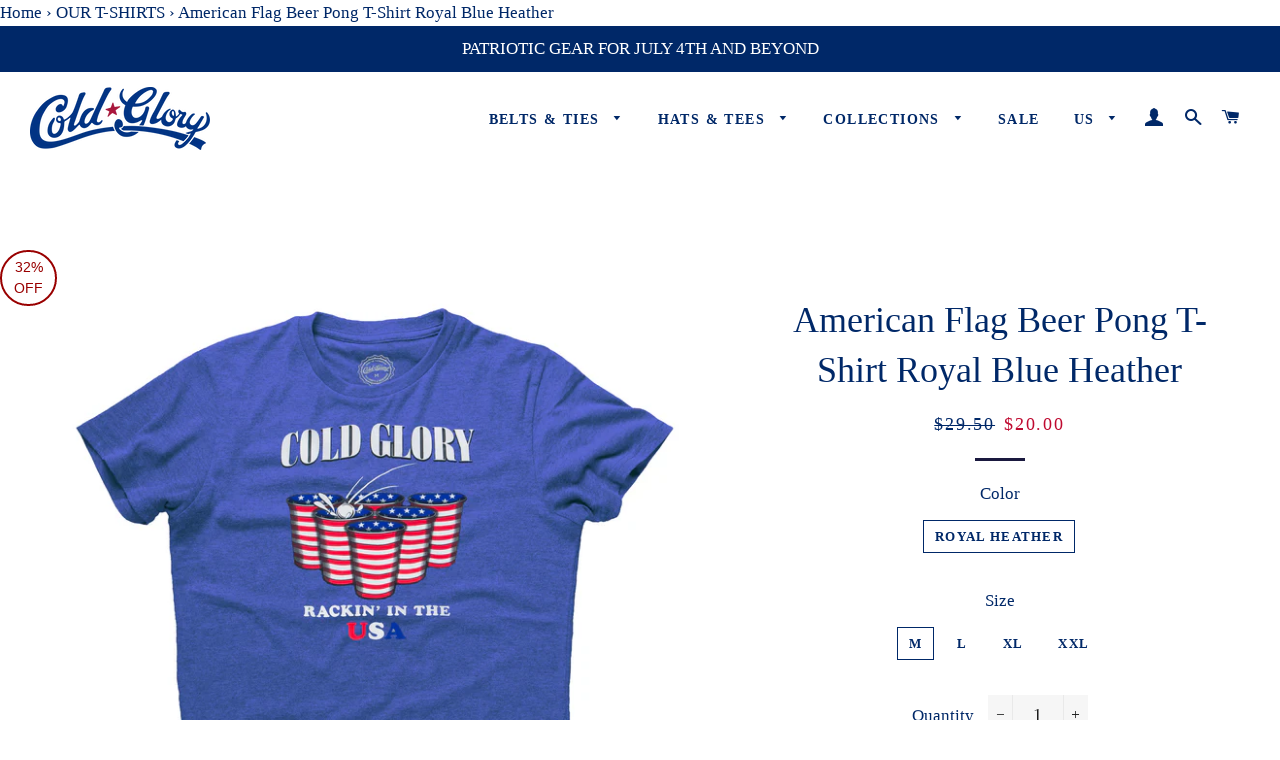

--- FILE ---
content_type: text/html; charset=utf-8
request_url: https://www.coldglory.com/collections/t-shirts/products/copy-of-cold-glory-beer-pong-american-flag-t-shirt
body_size: 22537
content:
<!doctype html>
<!--[if lt IE 7]><html class="no-js lt-ie9 lt-ie8 lt-ie7" lang="en"> <![endif]-->
<!--[if IE 7]><html class="no-js lt-ie9 lt-ie8" lang="en"> <![endif]-->
<!--[if IE 8]><html class="no-js lt-ie9" lang="en"> <![endif]-->
<!--[if IE 9 ]><html class="ie9 no-js"> <![endif]-->
<!--[if (gt IE 9)|!(IE)]><!--> <html class="no-js"> <!--<![endif]-->
<head>

  <!-- Basic page needs ================================================== -->
  <meta charset="utf-8">
  <meta http-equiv="X-UA-Compatible" content="IE=edge,chrome=1">

  
    <link rel="shortcut icon" href="//www.coldglory.com/cdn/shop/files/drinkinandthinkin_50_32x32.JPG?v=1615922565" type="image/png" />
  

  <!-- Title and description ================================================== -->
  <title>
  American Flag Beer Pong T-Shirt Royal Blue Heather &ndash; Cold Glory
  </title>

  
  <meta name="description" content="Super quality cotton tee from cod glory">
  

<nav class="breadcrumb" role="navigation" aria-label="breadcrumbs">
  <a href="/" title="Home">Home</a>
  
    
      <span aria-hidden="true">&rsaquo;</span>
      <a href="/collections/t-shirts" title="">OUR T-SHIRTS</a>
    
    <span aria-hidden="true">&rsaquo;</span>
    <span>American Flag Beer Pong T-Shirt  Royal Blue Heather</span>
  
</nav>


  <!-- Helpers ================================================== -->
  <!-- /snippets/social-meta-tags.liquid -->




<meta property="og:site_name" content="Cold Glory">
<meta property="og:url" content="https://www.coldglory.com/products/copy-of-cold-glory-beer-pong-american-flag-t-shirt">
<meta property="og:title" content="American Flag Beer Pong T-Shirt  Royal Blue Heather">
<meta property="og:type" content="product">
<meta property="og:description" content="Super quality cotton tee from cod glory">

  <meta property="og:price:amount" content="20.00">
  <meta property="og:price:currency" content="USD">

<meta property="og:image" content="http://www.coldglory.com/cdn/shop/products/RackinShirtRoyalBlueRevisedProof_1200x1200.jpg?v=1521169913"><meta property="og:image" content="http://www.coldglory.com/cdn/shop/products/Cold_Glory-pong_blue_1200x1200.jpg?v=1521170199"><meta property="og:image" content="http://www.coldglory.com/cdn/shop/products/Cold_Glory-021_c2609452-3652-4b47-906f-13a2ba01f297_1200x1200.jpg?v=1521170643">
<meta property="og:image:secure_url" content="https://www.coldglory.com/cdn/shop/products/RackinShirtRoyalBlueRevisedProof_1200x1200.jpg?v=1521169913"><meta property="og:image:secure_url" content="https://www.coldglory.com/cdn/shop/products/Cold_Glory-pong_blue_1200x1200.jpg?v=1521170199"><meta property="og:image:secure_url" content="https://www.coldglory.com/cdn/shop/products/Cold_Glory-021_c2609452-3652-4b47-906f-13a2ba01f297_1200x1200.jpg?v=1521170643">


  <meta name="twitter:site" content="@COLDGLORYLIFE">

<meta name="twitter:card" content="summary_large_image">
<meta name="twitter:title" content="American Flag Beer Pong T-Shirt  Royal Blue Heather">
<meta name="twitter:description" content="Super quality cotton tee from cod glory">

  <link rel="canonical" href="https://www.coldglory.com/products/copy-of-cold-glory-beer-pong-american-flag-t-shirt">
  <meta name="viewport" content="width=device-width,initial-scale=1,shrink-to-fit=no">
  <meta name="theme-color" content="#bf0a30">

  <!-- CSS ================================================== -->
  <link href="//www.coldglory.com/cdn/shop/t/2/assets/timber.scss.css?v=31568565984016180031700704319" rel="stylesheet" type="text/css" media="all" />
  <link href="//www.coldglory.com/cdn/shop/t/2/assets/theme.scss.css?v=106194116593616754441700704319" rel="stylesheet" type="text/css" media="all" />
  




  <!-- Sections ================================================== -->
  <script>
    window.theme = window.theme || {};
    theme.strings = {
      zoomClose: "Close (Esc)",
      zoomPrev: "Previous (Left arrow key)",
      zoomNext: "Next (Right arrow key)",
      moneyFormat: "${{amount}}",
      addressError: "Error looking up that address",
      addressNoResults: "No results for that address",
      addressQueryLimit: "You have exceeded the Google API usage limit. Consider upgrading to a \u003ca href=\"https:\/\/developers.google.com\/maps\/premium\/usage-limits\"\u003ePremium Plan\u003c\/a\u003e.",
      authError: "There was a problem authenticating your Google Maps account.",
      cartEmpty: "Your cart is currently empty.",
      cartCookie: "Enable cookies to use the shopping cart",
      cartSavings: "I18n Error: Missing interpolation value \"savings\" for \"You're saving {{ savings }}\""
    };
    theme.settings = {
      cartType: "drawer",
      gridType: "collage"
    };
  </script>

  <script src="//www.coldglory.com/cdn/shop/t/2/assets/jquery-2.2.3.min.js?v=58211863146907186831513374451" type="text/javascript"></script>

  <!--[if (gt IE 9)|!(IE)]><!--><script src="//www.coldglory.com/cdn/shop/t/2/assets/lazysizes.min.js?v=37531750901115495291513374451" async="async"></script><!--<![endif]-->
  <!--[if lte IE 9]><script src="//www.coldglory.com/cdn/shop/t/2/assets/lazysizes.min.js?v=37531750901115495291513374451"></script><![endif]-->

  <!--[if (gt IE 9)|!(IE)]><!--><script src="//www.coldglory.com/cdn/shop/t/2/assets/theme.js?v=76065001152836064431519412725" defer="defer"></script><!--<![endif]-->
  <!--[if lte IE 9]><script src="//www.coldglory.com/cdn/shop/t/2/assets/theme.js?v=76065001152836064431519412725"></script><![endif]-->

  <!-- Header hook for plugins ================================================== -->
  <script>window.performance && window.performance.mark && window.performance.mark('shopify.content_for_header.start');</script><meta id="shopify-digital-wallet" name="shopify-digital-wallet" content="/26463346/digital_wallets/dialog">
<meta name="shopify-checkout-api-token" content="52efcd7390ddecdcceaa9f3a71575770">
<meta id="in-context-paypal-metadata" data-shop-id="26463346" data-venmo-supported="false" data-environment="production" data-locale="en_US" data-paypal-v4="true" data-currency="USD">
<link rel="alternate" type="application/json+oembed" href="https://www.coldglory.com/products/copy-of-cold-glory-beer-pong-american-flag-t-shirt.oembed">
<script async="async" src="/checkouts/internal/preloads.js?locale=en-US"></script>
<link rel="preconnect" href="https://shop.app" crossorigin="anonymous">
<script async="async" src="https://shop.app/checkouts/internal/preloads.js?locale=en-US&shop_id=26463346" crossorigin="anonymous"></script>
<script id="shopify-features" type="application/json">{"accessToken":"52efcd7390ddecdcceaa9f3a71575770","betas":["rich-media-storefront-analytics"],"domain":"www.coldglory.com","predictiveSearch":true,"shopId":26463346,"locale":"en"}</script>
<script>var Shopify = Shopify || {};
Shopify.shop = "cold-glory.myshopify.com";
Shopify.locale = "en";
Shopify.currency = {"active":"USD","rate":"1.0"};
Shopify.country = "US";
Shopify.theme = {"name":"Brooklyn 2.0","id":15436382250,"schema_name":"Brooklyn","schema_version":"4.2.1","theme_store_id":730,"role":"main"};
Shopify.theme.handle = "null";
Shopify.theme.style = {"id":null,"handle":null};
Shopify.cdnHost = "www.coldglory.com/cdn";
Shopify.routes = Shopify.routes || {};
Shopify.routes.root = "/";</script>
<script type="module">!function(o){(o.Shopify=o.Shopify||{}).modules=!0}(window);</script>
<script>!function(o){function n(){var o=[];function n(){o.push(Array.prototype.slice.apply(arguments))}return n.q=o,n}var t=o.Shopify=o.Shopify||{};t.loadFeatures=n(),t.autoloadFeatures=n()}(window);</script>
<script>
  window.ShopifyPay = window.ShopifyPay || {};
  window.ShopifyPay.apiHost = "shop.app\/pay";
  window.ShopifyPay.redirectState = null;
</script>
<script id="shop-js-analytics" type="application/json">{"pageType":"product"}</script>
<script defer="defer" async type="module" src="//www.coldglory.com/cdn/shopifycloud/shop-js/modules/v2/client.init-shop-cart-sync_BT-GjEfc.en.esm.js"></script>
<script defer="defer" async type="module" src="//www.coldglory.com/cdn/shopifycloud/shop-js/modules/v2/chunk.common_D58fp_Oc.esm.js"></script>
<script defer="defer" async type="module" src="//www.coldglory.com/cdn/shopifycloud/shop-js/modules/v2/chunk.modal_xMitdFEc.esm.js"></script>
<script type="module">
  await import("//www.coldglory.com/cdn/shopifycloud/shop-js/modules/v2/client.init-shop-cart-sync_BT-GjEfc.en.esm.js");
await import("//www.coldglory.com/cdn/shopifycloud/shop-js/modules/v2/chunk.common_D58fp_Oc.esm.js");
await import("//www.coldglory.com/cdn/shopifycloud/shop-js/modules/v2/chunk.modal_xMitdFEc.esm.js");

  window.Shopify.SignInWithShop?.initShopCartSync?.({"fedCMEnabled":true,"windoidEnabled":true});

</script>
<script>
  window.Shopify = window.Shopify || {};
  if (!window.Shopify.featureAssets) window.Shopify.featureAssets = {};
  window.Shopify.featureAssets['shop-js'] = {"shop-cart-sync":["modules/v2/client.shop-cart-sync_DZOKe7Ll.en.esm.js","modules/v2/chunk.common_D58fp_Oc.esm.js","modules/v2/chunk.modal_xMitdFEc.esm.js"],"init-fed-cm":["modules/v2/client.init-fed-cm_B6oLuCjv.en.esm.js","modules/v2/chunk.common_D58fp_Oc.esm.js","modules/v2/chunk.modal_xMitdFEc.esm.js"],"shop-cash-offers":["modules/v2/client.shop-cash-offers_D2sdYoxE.en.esm.js","modules/v2/chunk.common_D58fp_Oc.esm.js","modules/v2/chunk.modal_xMitdFEc.esm.js"],"shop-login-button":["modules/v2/client.shop-login-button_QeVjl5Y3.en.esm.js","modules/v2/chunk.common_D58fp_Oc.esm.js","modules/v2/chunk.modal_xMitdFEc.esm.js"],"pay-button":["modules/v2/client.pay-button_DXTOsIq6.en.esm.js","modules/v2/chunk.common_D58fp_Oc.esm.js","modules/v2/chunk.modal_xMitdFEc.esm.js"],"shop-button":["modules/v2/client.shop-button_DQZHx9pm.en.esm.js","modules/v2/chunk.common_D58fp_Oc.esm.js","modules/v2/chunk.modal_xMitdFEc.esm.js"],"avatar":["modules/v2/client.avatar_BTnouDA3.en.esm.js"],"init-windoid":["modules/v2/client.init-windoid_CR1B-cfM.en.esm.js","modules/v2/chunk.common_D58fp_Oc.esm.js","modules/v2/chunk.modal_xMitdFEc.esm.js"],"init-shop-for-new-customer-accounts":["modules/v2/client.init-shop-for-new-customer-accounts_C_vY_xzh.en.esm.js","modules/v2/client.shop-login-button_QeVjl5Y3.en.esm.js","modules/v2/chunk.common_D58fp_Oc.esm.js","modules/v2/chunk.modal_xMitdFEc.esm.js"],"init-shop-email-lookup-coordinator":["modules/v2/client.init-shop-email-lookup-coordinator_BI7n9ZSv.en.esm.js","modules/v2/chunk.common_D58fp_Oc.esm.js","modules/v2/chunk.modal_xMitdFEc.esm.js"],"init-shop-cart-sync":["modules/v2/client.init-shop-cart-sync_BT-GjEfc.en.esm.js","modules/v2/chunk.common_D58fp_Oc.esm.js","modules/v2/chunk.modal_xMitdFEc.esm.js"],"shop-toast-manager":["modules/v2/client.shop-toast-manager_DiYdP3xc.en.esm.js","modules/v2/chunk.common_D58fp_Oc.esm.js","modules/v2/chunk.modal_xMitdFEc.esm.js"],"init-customer-accounts":["modules/v2/client.init-customer-accounts_D9ZNqS-Q.en.esm.js","modules/v2/client.shop-login-button_QeVjl5Y3.en.esm.js","modules/v2/chunk.common_D58fp_Oc.esm.js","modules/v2/chunk.modal_xMitdFEc.esm.js"],"init-customer-accounts-sign-up":["modules/v2/client.init-customer-accounts-sign-up_iGw4briv.en.esm.js","modules/v2/client.shop-login-button_QeVjl5Y3.en.esm.js","modules/v2/chunk.common_D58fp_Oc.esm.js","modules/v2/chunk.modal_xMitdFEc.esm.js"],"shop-follow-button":["modules/v2/client.shop-follow-button_CqMgW2wH.en.esm.js","modules/v2/chunk.common_D58fp_Oc.esm.js","modules/v2/chunk.modal_xMitdFEc.esm.js"],"checkout-modal":["modules/v2/client.checkout-modal_xHeaAweL.en.esm.js","modules/v2/chunk.common_D58fp_Oc.esm.js","modules/v2/chunk.modal_xMitdFEc.esm.js"],"shop-login":["modules/v2/client.shop-login_D91U-Q7h.en.esm.js","modules/v2/chunk.common_D58fp_Oc.esm.js","modules/v2/chunk.modal_xMitdFEc.esm.js"],"lead-capture":["modules/v2/client.lead-capture_BJmE1dJe.en.esm.js","modules/v2/chunk.common_D58fp_Oc.esm.js","modules/v2/chunk.modal_xMitdFEc.esm.js"],"payment-terms":["modules/v2/client.payment-terms_Ci9AEqFq.en.esm.js","modules/v2/chunk.common_D58fp_Oc.esm.js","modules/v2/chunk.modal_xMitdFEc.esm.js"]};
</script>
<script>(function() {
  var isLoaded = false;
  function asyncLoad() {
    if (isLoaded) return;
    isLoaded = true;
    var urls = ["https:\/\/instafeed.nfcube.com\/cdn\/9b9b170439f19bfabe122d579e79b7f4.js?shop=cold-glory.myshopify.com","https:\/\/chimpstatic.com\/mcjs-connected\/js\/users\/551c9a1bf5e2848c43f4504e4\/9a1a5116fca5cc862aeb8c962.js?shop=cold-glory.myshopify.com","\/\/www.powr.io\/powr.js?powr-token=cold-glory.myshopify.com\u0026external-type=shopify\u0026shop=cold-glory.myshopify.com","https:\/\/cdn.hextom.com\/js\/freeshippingbar.js?shop=cold-glory.myshopify.com","https:\/\/cdn.hextom.com\/js\/emailcollectionbar.js?shop=cold-glory.myshopify.com"];
    for (var i = 0; i < urls.length; i++) {
      var s = document.createElement('script');
      s.type = 'text/javascript';
      s.async = true;
      s.src = urls[i];
      var x = document.getElementsByTagName('script')[0];
      x.parentNode.insertBefore(s, x);
    }
  };
  if(window.attachEvent) {
    window.attachEvent('onload', asyncLoad);
  } else {
    window.addEventListener('load', asyncLoad, false);
  }
})();</script>
<script id="__st">var __st={"a":26463346,"offset":-18000,"reqid":"ed00bde0-9c2c-437d-b2e0-18f576bf8b78-1769307596","pageurl":"www.coldglory.com\/collections\/t-shirts\/products\/copy-of-cold-glory-beer-pong-american-flag-t-shirt","u":"1c5207d57a91","p":"product","rtyp":"product","rid":1008425730090};</script>
<script>window.ShopifyPaypalV4VisibilityTracking = true;</script>
<script id="captcha-bootstrap">!function(){'use strict';const t='contact',e='account',n='new_comment',o=[[t,t],['blogs',n],['comments',n],[t,'customer']],c=[[e,'customer_login'],[e,'guest_login'],[e,'recover_customer_password'],[e,'create_customer']],r=t=>t.map((([t,e])=>`form[action*='/${t}']:not([data-nocaptcha='true']) input[name='form_type'][value='${e}']`)).join(','),a=t=>()=>t?[...document.querySelectorAll(t)].map((t=>t.form)):[];function s(){const t=[...o],e=r(t);return a(e)}const i='password',u='form_key',d=['recaptcha-v3-token','g-recaptcha-response','h-captcha-response',i],f=()=>{try{return window.sessionStorage}catch{return}},m='__shopify_v',_=t=>t.elements[u];function p(t,e,n=!1){try{const o=window.sessionStorage,c=JSON.parse(o.getItem(e)),{data:r}=function(t){const{data:e,action:n}=t;return t[m]||n?{data:e,action:n}:{data:t,action:n}}(c);for(const[e,n]of Object.entries(r))t.elements[e]&&(t.elements[e].value=n);n&&o.removeItem(e)}catch(o){console.error('form repopulation failed',{error:o})}}const l='form_type',E='cptcha';function T(t){t.dataset[E]=!0}const w=window,h=w.document,L='Shopify',v='ce_forms',y='captcha';let A=!1;((t,e)=>{const n=(g='f06e6c50-85a8-45c8-87d0-21a2b65856fe',I='https://cdn.shopify.com/shopifycloud/storefront-forms-hcaptcha/ce_storefront_forms_captcha_hcaptcha.v1.5.2.iife.js',D={infoText:'Protected by hCaptcha',privacyText:'Privacy',termsText:'Terms'},(t,e,n)=>{const o=w[L][v],c=o.bindForm;if(c)return c(t,g,e,D).then(n);var r;o.q.push([[t,g,e,D],n]),r=I,A||(h.body.append(Object.assign(h.createElement('script'),{id:'captcha-provider',async:!0,src:r})),A=!0)});var g,I,D;w[L]=w[L]||{},w[L][v]=w[L][v]||{},w[L][v].q=[],w[L][y]=w[L][y]||{},w[L][y].protect=function(t,e){n(t,void 0,e),T(t)},Object.freeze(w[L][y]),function(t,e,n,w,h,L){const[v,y,A,g]=function(t,e,n){const i=e?o:[],u=t?c:[],d=[...i,...u],f=r(d),m=r(i),_=r(d.filter((([t,e])=>n.includes(e))));return[a(f),a(m),a(_),s()]}(w,h,L),I=t=>{const e=t.target;return e instanceof HTMLFormElement?e:e&&e.form},D=t=>v().includes(t);t.addEventListener('submit',(t=>{const e=I(t);if(!e)return;const n=D(e)&&!e.dataset.hcaptchaBound&&!e.dataset.recaptchaBound,o=_(e),c=g().includes(e)&&(!o||!o.value);(n||c)&&t.preventDefault(),c&&!n&&(function(t){try{if(!f())return;!function(t){const e=f();if(!e)return;const n=_(t);if(!n)return;const o=n.value;o&&e.removeItem(o)}(t);const e=Array.from(Array(32),(()=>Math.random().toString(36)[2])).join('');!function(t,e){_(t)||t.append(Object.assign(document.createElement('input'),{type:'hidden',name:u})),t.elements[u].value=e}(t,e),function(t,e){const n=f();if(!n)return;const o=[...t.querySelectorAll(`input[type='${i}']`)].map((({name:t})=>t)),c=[...d,...o],r={};for(const[a,s]of new FormData(t).entries())c.includes(a)||(r[a]=s);n.setItem(e,JSON.stringify({[m]:1,action:t.action,data:r}))}(t,e)}catch(e){console.error('failed to persist form',e)}}(e),e.submit())}));const S=(t,e)=>{t&&!t.dataset[E]&&(n(t,e.some((e=>e===t))),T(t))};for(const o of['focusin','change'])t.addEventListener(o,(t=>{const e=I(t);D(e)&&S(e,y())}));const B=e.get('form_key'),M=e.get(l),P=B&&M;t.addEventListener('DOMContentLoaded',(()=>{const t=y();if(P)for(const e of t)e.elements[l].value===M&&p(e,B);[...new Set([...A(),...v().filter((t=>'true'===t.dataset.shopifyCaptcha))])].forEach((e=>S(e,t)))}))}(h,new URLSearchParams(w.location.search),n,t,e,['guest_login'])})(!0,!0)}();</script>
<script integrity="sha256-4kQ18oKyAcykRKYeNunJcIwy7WH5gtpwJnB7kiuLZ1E=" data-source-attribution="shopify.loadfeatures" defer="defer" src="//www.coldglory.com/cdn/shopifycloud/storefront/assets/storefront/load_feature-a0a9edcb.js" crossorigin="anonymous"></script>
<script crossorigin="anonymous" defer="defer" src="//www.coldglory.com/cdn/shopifycloud/storefront/assets/shopify_pay/storefront-65b4c6d7.js?v=20250812"></script>
<script data-source-attribution="shopify.dynamic_checkout.dynamic.init">var Shopify=Shopify||{};Shopify.PaymentButton=Shopify.PaymentButton||{isStorefrontPortableWallets:!0,init:function(){window.Shopify.PaymentButton.init=function(){};var t=document.createElement("script");t.src="https://www.coldglory.com/cdn/shopifycloud/portable-wallets/latest/portable-wallets.en.js",t.type="module",document.head.appendChild(t)}};
</script>
<script data-source-attribution="shopify.dynamic_checkout.buyer_consent">
  function portableWalletsHideBuyerConsent(e){var t=document.getElementById("shopify-buyer-consent"),n=document.getElementById("shopify-subscription-policy-button");t&&n&&(t.classList.add("hidden"),t.setAttribute("aria-hidden","true"),n.removeEventListener("click",e))}function portableWalletsShowBuyerConsent(e){var t=document.getElementById("shopify-buyer-consent"),n=document.getElementById("shopify-subscription-policy-button");t&&n&&(t.classList.remove("hidden"),t.removeAttribute("aria-hidden"),n.addEventListener("click",e))}window.Shopify?.PaymentButton&&(window.Shopify.PaymentButton.hideBuyerConsent=portableWalletsHideBuyerConsent,window.Shopify.PaymentButton.showBuyerConsent=portableWalletsShowBuyerConsent);
</script>
<script data-source-attribution="shopify.dynamic_checkout.cart.bootstrap">document.addEventListener("DOMContentLoaded",(function(){function t(){return document.querySelector("shopify-accelerated-checkout-cart, shopify-accelerated-checkout")}if(t())Shopify.PaymentButton.init();else{new MutationObserver((function(e,n){t()&&(Shopify.PaymentButton.init(),n.disconnect())})).observe(document.body,{childList:!0,subtree:!0})}}));
</script>
<link id="shopify-accelerated-checkout-styles" rel="stylesheet" media="screen" href="https://www.coldglory.com/cdn/shopifycloud/portable-wallets/latest/accelerated-checkout-backwards-compat.css" crossorigin="anonymous">
<style id="shopify-accelerated-checkout-cart">
        #shopify-buyer-consent {
  margin-top: 1em;
  display: inline-block;
  width: 100%;
}

#shopify-buyer-consent.hidden {
  display: none;
}

#shopify-subscription-policy-button {
  background: none;
  border: none;
  padding: 0;
  text-decoration: underline;
  font-size: inherit;
  cursor: pointer;
}

#shopify-subscription-policy-button::before {
  box-shadow: none;
}

      </style>

<script>window.performance && window.performance.mark && window.performance.mark('shopify.content_for_header.end');</script>
  <!-- /snippets/oldIE-js.liquid -->


<!--[if lt IE 9]>
<script src="//cdnjs.cloudflare.com/ajax/libs/html5shiv/3.7.2/html5shiv.min.js" type="text/javascript"></script>
<script src="//www.coldglory.com/cdn/shop/t/2/assets/respond.min.js?v=52248677837542619231513374451" type="text/javascript"></script>
<link href="//www.coldglory.com/cdn/shop/t/2/assets/respond-proxy.html" id="respond-proxy" rel="respond-proxy" />
<link href="//www.coldglory.com/search?q=695f2b267cb89615aba63f3c5630cc97" id="respond-redirect" rel="respond-redirect" />
<script src="//www.coldglory.com/search?q=695f2b267cb89615aba63f3c5630cc97" type="text/javascript"></script>
<![endif]-->


<!--[if (lte IE 9) ]><script src="//www.coldglory.com/cdn/shop/t/2/assets/match-media.min.js?v=159635276924582161481513374451" type="text/javascript"></script><![endif]-->


  <script src="//www.coldglory.com/cdn/shop/t/2/assets/modernizr.min.js?v=21391054748206432451513374451" type="text/javascript"></script>

  
  

<link href="https://monorail-edge.shopifysvc.com" rel="dns-prefetch">
<script>(function(){if ("sendBeacon" in navigator && "performance" in window) {try {var session_token_from_headers = performance.getEntriesByType('navigation')[0].serverTiming.find(x => x.name == '_s').description;} catch {var session_token_from_headers = undefined;}var session_cookie_matches = document.cookie.match(/_shopify_s=([^;]*)/);var session_token_from_cookie = session_cookie_matches && session_cookie_matches.length === 2 ? session_cookie_matches[1] : "";var session_token = session_token_from_headers || session_token_from_cookie || "";function handle_abandonment_event(e) {var entries = performance.getEntries().filter(function(entry) {return /monorail-edge.shopifysvc.com/.test(entry.name);});if (!window.abandonment_tracked && entries.length === 0) {window.abandonment_tracked = true;var currentMs = Date.now();var navigation_start = performance.timing.navigationStart;var payload = {shop_id: 26463346,url: window.location.href,navigation_start,duration: currentMs - navigation_start,session_token,page_type: "product"};window.navigator.sendBeacon("https://monorail-edge.shopifysvc.com/v1/produce", JSON.stringify({schema_id: "online_store_buyer_site_abandonment/1.1",payload: payload,metadata: {event_created_at_ms: currentMs,event_sent_at_ms: currentMs}}));}}window.addEventListener('pagehide', handle_abandonment_event);}}());</script>
<script id="web-pixels-manager-setup">(function e(e,d,r,n,o){if(void 0===o&&(o={}),!Boolean(null===(a=null===(i=window.Shopify)||void 0===i?void 0:i.analytics)||void 0===a?void 0:a.replayQueue)){var i,a;window.Shopify=window.Shopify||{};var t=window.Shopify;t.analytics=t.analytics||{};var s=t.analytics;s.replayQueue=[],s.publish=function(e,d,r){return s.replayQueue.push([e,d,r]),!0};try{self.performance.mark("wpm:start")}catch(e){}var l=function(){var e={modern:/Edge?\/(1{2}[4-9]|1[2-9]\d|[2-9]\d{2}|\d{4,})\.\d+(\.\d+|)|Firefox\/(1{2}[4-9]|1[2-9]\d|[2-9]\d{2}|\d{4,})\.\d+(\.\d+|)|Chrom(ium|e)\/(9{2}|\d{3,})\.\d+(\.\d+|)|(Maci|X1{2}).+ Version\/(15\.\d+|(1[6-9]|[2-9]\d|\d{3,})\.\d+)([,.]\d+|)( \(\w+\)|)( Mobile\/\w+|) Safari\/|Chrome.+OPR\/(9{2}|\d{3,})\.\d+\.\d+|(CPU[ +]OS|iPhone[ +]OS|CPU[ +]iPhone|CPU IPhone OS|CPU iPad OS)[ +]+(15[._]\d+|(1[6-9]|[2-9]\d|\d{3,})[._]\d+)([._]\d+|)|Android:?[ /-](13[3-9]|1[4-9]\d|[2-9]\d{2}|\d{4,})(\.\d+|)(\.\d+|)|Android.+Firefox\/(13[5-9]|1[4-9]\d|[2-9]\d{2}|\d{4,})\.\d+(\.\d+|)|Android.+Chrom(ium|e)\/(13[3-9]|1[4-9]\d|[2-9]\d{2}|\d{4,})\.\d+(\.\d+|)|SamsungBrowser\/([2-9]\d|\d{3,})\.\d+/,legacy:/Edge?\/(1[6-9]|[2-9]\d|\d{3,})\.\d+(\.\d+|)|Firefox\/(5[4-9]|[6-9]\d|\d{3,})\.\d+(\.\d+|)|Chrom(ium|e)\/(5[1-9]|[6-9]\d|\d{3,})\.\d+(\.\d+|)([\d.]+$|.*Safari\/(?![\d.]+ Edge\/[\d.]+$))|(Maci|X1{2}).+ Version\/(10\.\d+|(1[1-9]|[2-9]\d|\d{3,})\.\d+)([,.]\d+|)( \(\w+\)|)( Mobile\/\w+|) Safari\/|Chrome.+OPR\/(3[89]|[4-9]\d|\d{3,})\.\d+\.\d+|(CPU[ +]OS|iPhone[ +]OS|CPU[ +]iPhone|CPU IPhone OS|CPU iPad OS)[ +]+(10[._]\d+|(1[1-9]|[2-9]\d|\d{3,})[._]\d+)([._]\d+|)|Android:?[ /-](13[3-9]|1[4-9]\d|[2-9]\d{2}|\d{4,})(\.\d+|)(\.\d+|)|Mobile Safari.+OPR\/([89]\d|\d{3,})\.\d+\.\d+|Android.+Firefox\/(13[5-9]|1[4-9]\d|[2-9]\d{2}|\d{4,})\.\d+(\.\d+|)|Android.+Chrom(ium|e)\/(13[3-9]|1[4-9]\d|[2-9]\d{2}|\d{4,})\.\d+(\.\d+|)|Android.+(UC? ?Browser|UCWEB|U3)[ /]?(15\.([5-9]|\d{2,})|(1[6-9]|[2-9]\d|\d{3,})\.\d+)\.\d+|SamsungBrowser\/(5\.\d+|([6-9]|\d{2,})\.\d+)|Android.+MQ{2}Browser\/(14(\.(9|\d{2,})|)|(1[5-9]|[2-9]\d|\d{3,})(\.\d+|))(\.\d+|)|K[Aa][Ii]OS\/(3\.\d+|([4-9]|\d{2,})\.\d+)(\.\d+|)/},d=e.modern,r=e.legacy,n=navigator.userAgent;return n.match(d)?"modern":n.match(r)?"legacy":"unknown"}(),u="modern"===l?"modern":"legacy",c=(null!=n?n:{modern:"",legacy:""})[u],f=function(e){return[e.baseUrl,"/wpm","/b",e.hashVersion,"modern"===e.buildTarget?"m":"l",".js"].join("")}({baseUrl:d,hashVersion:r,buildTarget:u}),m=function(e){var d=e.version,r=e.bundleTarget,n=e.surface,o=e.pageUrl,i=e.monorailEndpoint;return{emit:function(e){var a=e.status,t=e.errorMsg,s=(new Date).getTime(),l=JSON.stringify({metadata:{event_sent_at_ms:s},events:[{schema_id:"web_pixels_manager_load/3.1",payload:{version:d,bundle_target:r,page_url:o,status:a,surface:n,error_msg:t},metadata:{event_created_at_ms:s}}]});if(!i)return console&&console.warn&&console.warn("[Web Pixels Manager] No Monorail endpoint provided, skipping logging."),!1;try{return self.navigator.sendBeacon.bind(self.navigator)(i,l)}catch(e){}var u=new XMLHttpRequest;try{return u.open("POST",i,!0),u.setRequestHeader("Content-Type","text/plain"),u.send(l),!0}catch(e){return console&&console.warn&&console.warn("[Web Pixels Manager] Got an unhandled error while logging to Monorail."),!1}}}}({version:r,bundleTarget:l,surface:e.surface,pageUrl:self.location.href,monorailEndpoint:e.monorailEndpoint});try{o.browserTarget=l,function(e){var d=e.src,r=e.async,n=void 0===r||r,o=e.onload,i=e.onerror,a=e.sri,t=e.scriptDataAttributes,s=void 0===t?{}:t,l=document.createElement("script"),u=document.querySelector("head"),c=document.querySelector("body");if(l.async=n,l.src=d,a&&(l.integrity=a,l.crossOrigin="anonymous"),s)for(var f in s)if(Object.prototype.hasOwnProperty.call(s,f))try{l.dataset[f]=s[f]}catch(e){}if(o&&l.addEventListener("load",o),i&&l.addEventListener("error",i),u)u.appendChild(l);else{if(!c)throw new Error("Did not find a head or body element to append the script");c.appendChild(l)}}({src:f,async:!0,onload:function(){if(!function(){var e,d;return Boolean(null===(d=null===(e=window.Shopify)||void 0===e?void 0:e.analytics)||void 0===d?void 0:d.initialized)}()){var d=window.webPixelsManager.init(e)||void 0;if(d){var r=window.Shopify.analytics;r.replayQueue.forEach((function(e){var r=e[0],n=e[1],o=e[2];d.publishCustomEvent(r,n,o)})),r.replayQueue=[],r.publish=d.publishCustomEvent,r.visitor=d.visitor,r.initialized=!0}}},onerror:function(){return m.emit({status:"failed",errorMsg:"".concat(f," has failed to load")})},sri:function(e){var d=/^sha384-[A-Za-z0-9+/=]+$/;return"string"==typeof e&&d.test(e)}(c)?c:"",scriptDataAttributes:o}),m.emit({status:"loading"})}catch(e){m.emit({status:"failed",errorMsg:(null==e?void 0:e.message)||"Unknown error"})}}})({shopId: 26463346,storefrontBaseUrl: "https://www.coldglory.com",extensionsBaseUrl: "https://extensions.shopifycdn.com/cdn/shopifycloud/web-pixels-manager",monorailEndpoint: "https://monorail-edge.shopifysvc.com/unstable/produce_batch",surface: "storefront-renderer",enabledBetaFlags: ["2dca8a86"],webPixelsConfigList: [{"id":"283902114","configuration":"{\"pixel_id\":\"710783586196934\",\"pixel_type\":\"facebook_pixel\",\"metaapp_system_user_token\":\"-\"}","eventPayloadVersion":"v1","runtimeContext":"OPEN","scriptVersion":"ca16bc87fe92b6042fbaa3acc2fbdaa6","type":"APP","apiClientId":2329312,"privacyPurposes":["ANALYTICS","MARKETING","SALE_OF_DATA"],"dataSharingAdjustments":{"protectedCustomerApprovalScopes":["read_customer_address","read_customer_email","read_customer_name","read_customer_personal_data","read_customer_phone"]}},{"id":"shopify-app-pixel","configuration":"{}","eventPayloadVersion":"v1","runtimeContext":"STRICT","scriptVersion":"0450","apiClientId":"shopify-pixel","type":"APP","privacyPurposes":["ANALYTICS","MARKETING"]},{"id":"shopify-custom-pixel","eventPayloadVersion":"v1","runtimeContext":"LAX","scriptVersion":"0450","apiClientId":"shopify-pixel","type":"CUSTOM","privacyPurposes":["ANALYTICS","MARKETING"]}],isMerchantRequest: false,initData: {"shop":{"name":"Cold Glory","paymentSettings":{"currencyCode":"USD"},"myshopifyDomain":"cold-glory.myshopify.com","countryCode":"US","storefrontUrl":"https:\/\/www.coldglory.com"},"customer":null,"cart":null,"checkout":null,"productVariants":[{"price":{"amount":20.0,"currencyCode":"USD"},"product":{"title":"American Flag Beer Pong T-Shirt  Royal Blue Heather","vendor":"Cold Glory","id":"1008425730090","untranslatedTitle":"American Flag Beer Pong T-Shirt  Royal Blue Heather","url":"\/products\/copy-of-cold-glory-beer-pong-american-flag-t-shirt","type":"TEE SHIRTS"},"id":"11023116468266","image":{"src":"\/\/www.coldglory.com\/cdn\/shop\/products\/RackinShirtRoyalBlueRevisedProof.jpg?v=1521169913"},"sku":"","title":"ROYAL HEATHER \/ M","untranslatedTitle":"ROYAL HEATHER \/ M"},{"price":{"amount":20.0,"currencyCode":"USD"},"product":{"title":"American Flag Beer Pong T-Shirt  Royal Blue Heather","vendor":"Cold Glory","id":"1008425730090","untranslatedTitle":"American Flag Beer Pong T-Shirt  Royal Blue Heather","url":"\/products\/copy-of-cold-glory-beer-pong-american-flag-t-shirt","type":"TEE SHIRTS"},"id":"11023116533802","image":{"src":"\/\/www.coldglory.com\/cdn\/shop\/products\/RackinShirtRoyalBlueRevisedProof.jpg?v=1521169913"},"sku":"","title":"ROYAL HEATHER \/ L","untranslatedTitle":"ROYAL HEATHER \/ L"},{"price":{"amount":20.0,"currencyCode":"USD"},"product":{"title":"American Flag Beer Pong T-Shirt  Royal Blue Heather","vendor":"Cold Glory","id":"1008425730090","untranslatedTitle":"American Flag Beer Pong T-Shirt  Royal Blue Heather","url":"\/products\/copy-of-cold-glory-beer-pong-american-flag-t-shirt","type":"TEE SHIRTS"},"id":"11023116599338","image":{"src":"\/\/www.coldglory.com\/cdn\/shop\/products\/RackinShirtRoyalBlueRevisedProof.jpg?v=1521169913"},"sku":"","title":"ROYAL HEATHER \/ XL","untranslatedTitle":"ROYAL HEATHER \/ XL"},{"price":{"amount":20.0,"currencyCode":"USD"},"product":{"title":"American Flag Beer Pong T-Shirt  Royal Blue Heather","vendor":"Cold Glory","id":"1008425730090","untranslatedTitle":"American Flag Beer Pong T-Shirt  Royal Blue Heather","url":"\/products\/copy-of-cold-glory-beer-pong-american-flag-t-shirt","type":"TEE SHIRTS"},"id":"11023116664874","image":{"src":"\/\/www.coldglory.com\/cdn\/shop\/products\/RackinShirtRoyalBlueRevisedProof.jpg?v=1521169913"},"sku":"","title":"ROYAL HEATHER \/ XXL","untranslatedTitle":"ROYAL HEATHER \/ XXL"}],"purchasingCompany":null},},"https://www.coldglory.com/cdn","fcfee988w5aeb613cpc8e4bc33m6693e112",{"modern":"","legacy":""},{"shopId":"26463346","storefrontBaseUrl":"https:\/\/www.coldglory.com","extensionBaseUrl":"https:\/\/extensions.shopifycdn.com\/cdn\/shopifycloud\/web-pixels-manager","surface":"storefront-renderer","enabledBetaFlags":"[\"2dca8a86\"]","isMerchantRequest":"false","hashVersion":"fcfee988w5aeb613cpc8e4bc33m6693e112","publish":"custom","events":"[[\"page_viewed\",{}],[\"product_viewed\",{\"productVariant\":{\"price\":{\"amount\":20.0,\"currencyCode\":\"USD\"},\"product\":{\"title\":\"American Flag Beer Pong T-Shirt  Royal Blue Heather\",\"vendor\":\"Cold Glory\",\"id\":\"1008425730090\",\"untranslatedTitle\":\"American Flag Beer Pong T-Shirt  Royal Blue Heather\",\"url\":\"\/products\/copy-of-cold-glory-beer-pong-american-flag-t-shirt\",\"type\":\"TEE SHIRTS\"},\"id\":\"11023116468266\",\"image\":{\"src\":\"\/\/www.coldglory.com\/cdn\/shop\/products\/RackinShirtRoyalBlueRevisedProof.jpg?v=1521169913\"},\"sku\":\"\",\"title\":\"ROYAL HEATHER \/ M\",\"untranslatedTitle\":\"ROYAL HEATHER \/ M\"}}]]"});</script><script>
  window.ShopifyAnalytics = window.ShopifyAnalytics || {};
  window.ShopifyAnalytics.meta = window.ShopifyAnalytics.meta || {};
  window.ShopifyAnalytics.meta.currency = 'USD';
  var meta = {"product":{"id":1008425730090,"gid":"gid:\/\/shopify\/Product\/1008425730090","vendor":"Cold Glory","type":"TEE SHIRTS","handle":"copy-of-cold-glory-beer-pong-american-flag-t-shirt","variants":[{"id":11023116468266,"price":2000,"name":"American Flag Beer Pong T-Shirt  Royal Blue Heather - ROYAL HEATHER \/ M","public_title":"ROYAL HEATHER \/ M","sku":""},{"id":11023116533802,"price":2000,"name":"American Flag Beer Pong T-Shirt  Royal Blue Heather - ROYAL HEATHER \/ L","public_title":"ROYAL HEATHER \/ L","sku":""},{"id":11023116599338,"price":2000,"name":"American Flag Beer Pong T-Shirt  Royal Blue Heather - ROYAL HEATHER \/ XL","public_title":"ROYAL HEATHER \/ XL","sku":""},{"id":11023116664874,"price":2000,"name":"American Flag Beer Pong T-Shirt  Royal Blue Heather - ROYAL HEATHER \/ XXL","public_title":"ROYAL HEATHER \/ XXL","sku":""}],"remote":false},"page":{"pageType":"product","resourceType":"product","resourceId":1008425730090,"requestId":"ed00bde0-9c2c-437d-b2e0-18f576bf8b78-1769307596"}};
  for (var attr in meta) {
    window.ShopifyAnalytics.meta[attr] = meta[attr];
  }
</script>
<script class="analytics">
  (function () {
    var customDocumentWrite = function(content) {
      var jquery = null;

      if (window.jQuery) {
        jquery = window.jQuery;
      } else if (window.Checkout && window.Checkout.$) {
        jquery = window.Checkout.$;
      }

      if (jquery) {
        jquery('body').append(content);
      }
    };

    var hasLoggedConversion = function(token) {
      if (token) {
        return document.cookie.indexOf('loggedConversion=' + token) !== -1;
      }
      return false;
    }

    var setCookieIfConversion = function(token) {
      if (token) {
        var twoMonthsFromNow = new Date(Date.now());
        twoMonthsFromNow.setMonth(twoMonthsFromNow.getMonth() + 2);

        document.cookie = 'loggedConversion=' + token + '; expires=' + twoMonthsFromNow;
      }
    }

    var trekkie = window.ShopifyAnalytics.lib = window.trekkie = window.trekkie || [];
    if (trekkie.integrations) {
      return;
    }
    trekkie.methods = [
      'identify',
      'page',
      'ready',
      'track',
      'trackForm',
      'trackLink'
    ];
    trekkie.factory = function(method) {
      return function() {
        var args = Array.prototype.slice.call(arguments);
        args.unshift(method);
        trekkie.push(args);
        return trekkie;
      };
    };
    for (var i = 0; i < trekkie.methods.length; i++) {
      var key = trekkie.methods[i];
      trekkie[key] = trekkie.factory(key);
    }
    trekkie.load = function(config) {
      trekkie.config = config || {};
      trekkie.config.initialDocumentCookie = document.cookie;
      var first = document.getElementsByTagName('script')[0];
      var script = document.createElement('script');
      script.type = 'text/javascript';
      script.onerror = function(e) {
        var scriptFallback = document.createElement('script');
        scriptFallback.type = 'text/javascript';
        scriptFallback.onerror = function(error) {
                var Monorail = {
      produce: function produce(monorailDomain, schemaId, payload) {
        var currentMs = new Date().getTime();
        var event = {
          schema_id: schemaId,
          payload: payload,
          metadata: {
            event_created_at_ms: currentMs,
            event_sent_at_ms: currentMs
          }
        };
        return Monorail.sendRequest("https://" + monorailDomain + "/v1/produce", JSON.stringify(event));
      },
      sendRequest: function sendRequest(endpointUrl, payload) {
        // Try the sendBeacon API
        if (window && window.navigator && typeof window.navigator.sendBeacon === 'function' && typeof window.Blob === 'function' && !Monorail.isIos12()) {
          var blobData = new window.Blob([payload], {
            type: 'text/plain'
          });

          if (window.navigator.sendBeacon(endpointUrl, blobData)) {
            return true;
          } // sendBeacon was not successful

        } // XHR beacon

        var xhr = new XMLHttpRequest();

        try {
          xhr.open('POST', endpointUrl);
          xhr.setRequestHeader('Content-Type', 'text/plain');
          xhr.send(payload);
        } catch (e) {
          console.log(e);
        }

        return false;
      },
      isIos12: function isIos12() {
        return window.navigator.userAgent.lastIndexOf('iPhone; CPU iPhone OS 12_') !== -1 || window.navigator.userAgent.lastIndexOf('iPad; CPU OS 12_') !== -1;
      }
    };
    Monorail.produce('monorail-edge.shopifysvc.com',
      'trekkie_storefront_load_errors/1.1',
      {shop_id: 26463346,
      theme_id: 15436382250,
      app_name: "storefront",
      context_url: window.location.href,
      source_url: "//www.coldglory.com/cdn/s/trekkie.storefront.8d95595f799fbf7e1d32231b9a28fd43b70c67d3.min.js"});

        };
        scriptFallback.async = true;
        scriptFallback.src = '//www.coldglory.com/cdn/s/trekkie.storefront.8d95595f799fbf7e1d32231b9a28fd43b70c67d3.min.js';
        first.parentNode.insertBefore(scriptFallback, first);
      };
      script.async = true;
      script.src = '//www.coldglory.com/cdn/s/trekkie.storefront.8d95595f799fbf7e1d32231b9a28fd43b70c67d3.min.js';
      first.parentNode.insertBefore(script, first);
    };
    trekkie.load(
      {"Trekkie":{"appName":"storefront","development":false,"defaultAttributes":{"shopId":26463346,"isMerchantRequest":null,"themeId":15436382250,"themeCityHash":"11053312063156395723","contentLanguage":"en","currency":"USD","eventMetadataId":"a180ac43-f956-4ef8-8ef6-99cd820bb5dc"},"isServerSideCookieWritingEnabled":true,"monorailRegion":"shop_domain","enabledBetaFlags":["65f19447"]},"Session Attribution":{},"S2S":{"facebookCapiEnabled":true,"source":"trekkie-storefront-renderer","apiClientId":580111}}
    );

    var loaded = false;
    trekkie.ready(function() {
      if (loaded) return;
      loaded = true;

      window.ShopifyAnalytics.lib = window.trekkie;

      var originalDocumentWrite = document.write;
      document.write = customDocumentWrite;
      try { window.ShopifyAnalytics.merchantGoogleAnalytics.call(this); } catch(error) {};
      document.write = originalDocumentWrite;

      window.ShopifyAnalytics.lib.page(null,{"pageType":"product","resourceType":"product","resourceId":1008425730090,"requestId":"ed00bde0-9c2c-437d-b2e0-18f576bf8b78-1769307596","shopifyEmitted":true});

      var match = window.location.pathname.match(/checkouts\/(.+)\/(thank_you|post_purchase)/)
      var token = match? match[1]: undefined;
      if (!hasLoggedConversion(token)) {
        setCookieIfConversion(token);
        window.ShopifyAnalytics.lib.track("Viewed Product",{"currency":"USD","variantId":11023116468266,"productId":1008425730090,"productGid":"gid:\/\/shopify\/Product\/1008425730090","name":"American Flag Beer Pong T-Shirt  Royal Blue Heather - ROYAL HEATHER \/ M","price":"20.00","sku":"","brand":"Cold Glory","variant":"ROYAL HEATHER \/ M","category":"TEE SHIRTS","nonInteraction":true,"remote":false},undefined,undefined,{"shopifyEmitted":true});
      window.ShopifyAnalytics.lib.track("monorail:\/\/trekkie_storefront_viewed_product\/1.1",{"currency":"USD","variantId":11023116468266,"productId":1008425730090,"productGid":"gid:\/\/shopify\/Product\/1008425730090","name":"American Flag Beer Pong T-Shirt  Royal Blue Heather - ROYAL HEATHER \/ M","price":"20.00","sku":"","brand":"Cold Glory","variant":"ROYAL HEATHER \/ M","category":"TEE SHIRTS","nonInteraction":true,"remote":false,"referer":"https:\/\/www.coldglory.com\/collections\/t-shirts\/products\/copy-of-cold-glory-beer-pong-american-flag-t-shirt"});
      }
    });


        var eventsListenerScript = document.createElement('script');
        eventsListenerScript.async = true;
        eventsListenerScript.src = "//www.coldglory.com/cdn/shopifycloud/storefront/assets/shop_events_listener-3da45d37.js";
        document.getElementsByTagName('head')[0].appendChild(eventsListenerScript);

})();</script>
<script
  defer
  src="https://www.coldglory.com/cdn/shopifycloud/perf-kit/shopify-perf-kit-3.0.4.min.js"
  data-application="storefront-renderer"
  data-shop-id="26463346"
  data-render-region="gcp-us-east1"
  data-page-type="product"
  data-theme-instance-id="15436382250"
  data-theme-name="Brooklyn"
  data-theme-version="4.2.1"
  data-monorail-region="shop_domain"
  data-resource-timing-sampling-rate="10"
  data-shs="true"
  data-shs-beacon="true"
  data-shs-export-with-fetch="true"
  data-shs-logs-sample-rate="1"
  data-shs-beacon-endpoint="https://www.coldglory.com/api/collect"
></script>
</head>


<body id="american-flag-beer-pong-t-shirt-royal-blue-heather" class="template-product">

  <div id="NavDrawer" class="drawer drawer--left">
    <div id="shopify-section-drawer-menu" class="shopify-section"><div data-section-id="drawer-menu" data-section-type="drawer-menu-section">
  <div class="drawer__inner drawer-left__inner">

    
      <!-- /snippets/search-bar.liquid -->





<form action="/search" method="get" class="input-group search-bar search-bar--drawer" role="search">
    
  <input type="search" name="q" value="" placeholder="Whatcha Lookin&#39; For?" class="input-group-field" aria-label="Whatcha Lookin&#39; For?">
  <span class="input-group-btn">
    <button type="submit" class="btn--secondary icon-fallback-text">
      <span class="icon icon-search" aria-hidden="true"></span>
      <span class="fallback-text">Search</span>
      <input type="hidden" name="type" value="product">
    </button>
  </span>
</form>

    

    <!-- begin mobile-nav -->
    <ul class="mobile-nav">
      
        
        
        
          <li class="mobile-nav__item">
            <a href="/" class="mobile-nav__link">HOME</a>
          </li>
        
      
        
        
        
          <li class="mobile-nav__item">
            <a href="/pages/about-us" class="mobile-nav__link">ABOUT US?</a>
          </li>
        
      
        
        
        
          <li class="mobile-nav__item">
            <a href="/pages/campus-ambassadors" class="mobile-nav__link">CAMPUS AMBASSADORS</a>
          </li>
        
      
        
        
        
          <li class="mobile-nav__item">
            <a href="/collections/belts" class="mobile-nav__link">BELTS</a>
          </li>
        
      
        
        
        
          <li class="mobile-nav__item">
            <a href="/collections/ties-and-bow-ties" class="mobile-nav__link">TIES AND BOWTIES</a>
          </li>
        
      
        
        
        
          <li class="mobile-nav__item mobile-nav__item--active">
            <a href="/collections/t-shirts" class="mobile-nav__link">TEE SHIRTS</a>
          </li>
        
      
        
        
        
          <li class="mobile-nav__item">
            <a href="/collections/dad-hats-and-truckers" class="mobile-nav__link">HATS & CAPS</a>
          </li>
        
      
        
        
        
          <li class="mobile-nav__item">
            <a href="/collections/mericoozie-can-coolers" class="mobile-nav__link">CAN COOLERS</a>
          </li>
        
      
        
        
        
          <li class="mobile-nav__item">
            <a href="/blogs/cold-glory-liife" class="mobile-nav__link">COLD GLORY LIFE</a>
          </li>
        
      

      
      <li class="mobile-nav__spacer"></li>

      
      
        
          <li class="mobile-nav__item mobile-nav__item--secondary">
            <a href="https://www.coldglory.com/customer_authentication/redirect?locale=en&amp;region_country=US" id="customer_login_link">Log In</a>
          </li>
          <li class="mobile-nav__item mobile-nav__item--secondary">
            <a href="https://shopify.com/26463346/account?locale=en" id="customer_register_link">Create Account</a>
          </li>
        
      
      
    </ul>
    <!-- //mobile-nav -->
  </div>
</div>


</div>
  </div>
  <div id="CartDrawer" class="drawer drawer--right drawer--has-fixed-footer">
    <div class="drawer__fixed-header">
      <div class="drawer__header">
        <div class="drawer__title">YOUR SCORE</div>
        <div class="drawer__close">
          <button type="button" class="icon-fallback-text drawer__close-button js-drawer-close">
            <span class="icon icon-x" aria-hidden="true"></span>
            <span class="fallback-text">Close Cart</span>
          </button>
        </div>
      </div>
    </div>
    <div class="drawer__inner">
      <div id="CartContainer" class="drawer__cart"></div>
    </div>
  </div>

  <div id="PageContainer" class="page-container">

    <div id="shopify-section-header" class="shopify-section"><style>
  .site-header__logo img {
    max-width: 180px;
  }

  @media screen and (max-width: 768px) {
    .site-header__logo img {
      max-width: 100%;
    }
  }
</style>


<div data-section-id="header" data-section-type="header-section" data-template="product">
  <div class="header-container">
    <div class="header-wrapper header-wrapper--over-hero">
      
        
          <style>
            .announcement-bar {
              background-color: #002868;
            }

            .announcement-bar--link:hover {
              

              
                
                background-color: #0043ae;
              
            }

            .announcement-bar__message {
              color: #ffffff;
            }
          </style>

          
            <div class="announcement-bar">
          

            <p class="announcement-bar__message">PATRIOTIC GEAR FOR JULY 4TH AND BEYOND</p>

          
            </div>
          

        
      

      <header class="site-header" role="banner">
        <div class="wrapper">
          <div class="grid--full grid--table">
            <div class="grid__item large--hide large--one-sixth one-quarter">
              <div class="site-nav--open site-nav--mobile">
                <button type="button" class="icon-fallback-text site-nav__link site-nav__link--burger js-drawer-open-button-left" aria-controls="NavDrawer">
                  <span class="burger-icon burger-icon--top"></span>
                  <span class="burger-icon burger-icon--mid"></span>
                  <span class="burger-icon burger-icon--bottom"></span>
                  <span class="fallback-text">Site navigation</span>
                </button>
              </div>
            </div>
            <div class="grid__item large--one-third medium-down--one-half">
              
              
                <div class="h1 site-header__logo large--left" itemscope itemtype="http://schema.org/Organization">
              
                

                
                  <a href="/" itemprop="url" class="site-header__logo-link">
                     <img src="//www.coldglory.com/cdn/shop/files/COLD_GLORY_Final_mark_180x.png?v=1613555790"
                     srcset="//www.coldglory.com/cdn/shop/files/COLD_GLORY_Final_mark_180x.png?v=1613555790 1x, //www.coldglory.com/cdn/shop/files/COLD_GLORY_Final_mark_180x@2x.png?v=1613555790 2x"
                     alt="Cold Glory"
                     itemprop="logo">
                  </a>
                
              
                </div>
              
            </div>
            <div class="grid__item large--two-thirds large--text-right medium-down--hide">
              
              <!-- begin site-nav -->
              <ul class="site-nav" id="AccessibleNav">
                

                
                  
                  
                  
                    <li class="site-nav__item site-nav__expanded-item site-nav--has-dropdown" aria-haspopup="true">
                      <a href="/collections/belts" class="site-nav__link">
                        BELTS & TIES 
                        <span class="icon icon-arrow-down" aria-hidden="true"></span>
                      </a>
                      <ul class="site-nav__dropdown text-left">
                        
                          <li>
                            <a href="/collections/belts" class="site-nav__dropdown-link">BELTS</a>
                          </li>
                        
                          <li>
                            <a href="/collections/ties-and-bow-ties" class="site-nav__dropdown-link">TIES &amp; BOWTIES</a>
                          </li>
                        
                          <li>
                            <a href="/collections/mericoozie-can-coolers" class="site-nav__dropdown-link">CAN COOLERS</a>
                          </li>
                        
                      </ul>
                    </li>
                  
                
                  
                  
                  
                    <li class="site-nav__item site-nav__expanded-item site-nav--has-dropdown site-nav--active" aria-haspopup="true">
                      <a href="/collections/t-shirts" class="site-nav__link">
                        HATS & TEES
                        <span class="icon icon-arrow-down" aria-hidden="true"></span>
                      </a>
                      <ul class="site-nav__dropdown text-left">
                        
                          <li>
                            <a href="/collections/dad-hats-and-truckers" class="site-nav__dropdown-link">DAD HATS</a>
                          </li>
                        
                          <li class="site-nav--active">
                            <a href="/collections/t-shirts" class="site-nav__dropdown-link">T-SHIRTS</a>
                          </li>
                        
                      </ul>
                    </li>
                  
                
                  
                  
                  
                    <li class="site-nav__item site-nav__expanded-item site-nav--has-dropdown" aria-haspopup="true">
                      <a href="/collections" class="site-nav__link">
                        COLLECTIONS
                        <span class="icon icon-arrow-down" aria-hidden="true"></span>
                      </a>
                      <ul class="site-nav__dropdown text-left">
                        
                          <li>
                            <a href="/collections/beer-mugs-toasting" class="site-nav__dropdown-link">BEER MUGS TOASTING</a>
                          </li>
                        
                          <li>
                            <a href="/collections/beer-pong" class="site-nav__dropdown-link">BEER PONG</a>
                          </li>
                        
                          <li>
                            <a href="/collections/frontpage" class="site-nav__dropdown-link">6 PACK FLAGS</a>
                          </li>
                        
                          <li>
                            <a href="/collections/the-spirits" class="site-nav__dropdown-link">MARTINIS &amp; WHISKEY</a>
                          </li>
                        
                      </ul>
                    </li>
                  
                
                  
                  
                  
                    <li class="site-nav__item site-nav__expanded-item">
                      <a href="/collections/tee-shirts" class="site-nav__link">SALE</a>
                    </li>
                  
                
                  
                  
                  
                    <li class="site-nav__item site-nav__expanded-item site-nav--has-dropdown" aria-haspopup="true">
                      <a href="/pages/about-us" class="site-nav__link">
                        US
                        <span class="icon icon-arrow-down" aria-hidden="true"></span>
                      </a>
                      <ul class="site-nav__dropdown text-left">
                        
                          <li>
                            <a href="/pages/about-us" class="site-nav__dropdown-link">About Us?</a>
                          </li>
                        
                          <li>
                            <a href="/pages/campus-ambassadors" class="site-nav__dropdown-link">Campus Ambassadors</a>
                          </li>
                        
                          <li>
                            <a href="/pages/size-chart" class="site-nav__dropdown-link">Size Charts</a>
                          </li>
                        
                          <li>
                            <a href="/pages/shipping-and-returns" class="site-nav__dropdown-link">Shipping</a>
                          </li>
                        
                      </ul>
                    </li>
                  
                

                
                  <li class="site-nav__item">
                    <a class="site-nav__link site-nav__link--icon" href="/account">
                      <span class="icon-fallback-text">
                        <span class="icon icon-customer" aria-hidden="true"></span>
                        <span class="fallback-text">
                          
                            Log In
                          
                        </span>
                      </span>
                    </a>
                  </li>
                

                
                  
                  
                  <li class="site-nav__item">
                    <a href="/search" class="site-nav__link site-nav__link--icon" data-mfp-src="#SearchModal">
                      <span class="icon-fallback-text">
                        <span class="icon icon-search" aria-hidden="true"></span>
                        <span class="fallback-text">Search</span>
                      </span>
                    </a>
                  </li>
                

                <li class="site-nav__item">
                  <a href="/cart" class="site-nav__link site-nav__link--icon cart-link js-drawer-open-button-right" aria-controls="CartDrawer">
                    <span class="icon-fallback-text">
                      <span class="icon icon-cart" aria-hidden="true"></span>
                      <span class="fallback-text">Cart</span>
                    </span>
                    <span class="cart-link__bubble"></span>
                  </a>
                </li>

              </ul>
              <!-- //site-nav -->
            </div>
            <div class="grid__item large--hide one-quarter">
              <div class="site-nav--mobile text-right">
                <a href="/cart" class="site-nav__link cart-link js-drawer-open-button-right" aria-controls="CartDrawer">
                  <span class="icon-fallback-text">
                    <span class="icon icon-cart" aria-hidden="true"></span>
                    <span class="fallback-text">Cart</span>
                  </span>
                  <span class="cart-link__bubble"></span>
                </a>
              </div>
            </div>
          </div>

        </div>
      </header>
    </div>
  </div>
</div>


</div>

    

    <main class="main-content" role="main">
      
        <div class="wrapper">
      
        <!-- /templates/product.liquid -->


<div id="shopify-section-product-template" class="shopify-section"><!-- /templates/product.liquid -->
<div itemscope itemtype="http://schema.org/Product" id="ProductSection--product-template" data-section-id="product-template" data-section-type="product-template" data-image-zoom-type="true" data-enable-history-state="true" data-scroll-to-image="false"><script>if(typeof pn==="undefined"){pn={};}if(typeof pn.cP==="undefined"){pn.cP={};}pn.cP[1008425730090]={"id":1008425730090,"h":"copy-of-cold-glory-beer-pong-american-flag-t-shirt","i":"products/RackinShirtRoyalBlueRevisedProof.jpg","t":["beer","Beer Pong","blue","bucknell","college","collegiate","cotton","crew","crewneck","drinking games","flag","heather","patriotic","pong","red cup","royal","soft","solo cup","solo cups","sports","stars and stripes","t-shirt","t-shirts","tagless","tee","tee shirt","tee shirts",],"v":[{"id":11023116468266,"m":"shopify","p":"deny","q":3,"r":2000,  "s":2950, },{"id":11023116533802,"m":"shopify","p":"deny","q":6,"r":2000,  "s":2950, },{"id":11023116599338,"m":"shopify","p":"deny","q":0,"r":2000,  "s":2950, },{"id":11023116664874,"m":"shopify","p":"deny","q":1,"r":2000,  "s":2950, },]}
</script>

    <meta itemprop="url" content="https://www.coldglory.com/products/copy-of-cold-glory-beer-pong-american-flag-t-shirt">
    <meta itemprop="image" content="//www.coldglory.com/cdn/shop/products/RackinShirtRoyalBlueRevisedProof_grande.jpg?v=1521169913">

    
    

    <div class="grid product-single">
      <span class="discount-perc">
32%<br>OFF
</span>
      <div class="grid__item large--seven-twelfths medium--seven-twelfths text-center">

        
          

          <div class="product-thumbnail__photos product-single__photos">

            
            
            

            
            <div class="product-single__photo--flex-wrapper">
              <div class="product-single__photo--flex">
                <style>
  

  @media screen and (min-width: 591px) { 
    .product-single__photo-3704342052906 {
      max-width: 850.0px;
      max-height: 850px;
    }
    #ProductImageWrapper-3704342052906 {
      max-width: 850.0px;
    }
   } 

  
    
    @media screen and (max-width: 590px) {
      .product-single__photo-3704342052906 {
        max-width: 590.0px;
      }
      #ProductImageWrapper-3704342052906 {
        max-width: 590.0px;
      }
    }
  
</style>

                <div id="ProductImageWrapper-3704342052906" class="product-single__photo--container product-single__photo--container-thumb">
                  <div class="product-single__photo-wrapper" style="padding-top:100.0%;">
                    
                    <img class="product-single__photo lazyload product-single__photo-3704342052906"
                      src="//www.coldglory.com/cdn/shop/products/RackinShirtRoyalBlueRevisedProof_300x300.jpg?v=1521169913"
                      data-src="//www.coldglory.com/cdn/shop/products/RackinShirtRoyalBlueRevisedProof_{width}x.jpg?v=1521169913"
                      data-widths="[180, 360, 590, 720, 900, 1080, 1296, 1512, 1728, 2048]"
                      data-aspectratio="1.0"
                      data-sizes="auto"
                      data-mfp-src="//www.coldglory.com/cdn/shop/products/RackinShirtRoyalBlueRevisedProof_1024x1024.jpg?v=1521169913"
                      data-image-id="3704342052906"
                      alt="American Flag Beer Pong T-Shirt  Royal Blue Heather">

                    <noscript>
                      <img class="product-single__photo"
                        src="//www.coldglory.com/cdn/shop/products/RackinShirtRoyalBlueRevisedProof.jpg?v=1521169913"
                        data-mfp-src="//www.coldglory.com/cdn/shop/products/RackinShirtRoyalBlueRevisedProof_1024x1024.jpg?v=1521169913"
                        alt="American Flag Beer Pong T-Shirt  Royal Blue Heather" data-image-id="3704342052906">
                    </noscript>
                  </div>
                </div>
              </div>
            </div>

            
            
              
            
              

                
                
                

                <div class="product-single__photo--flex-wrapper">
                  <div class="product-single__photo--flex">
                    <style>
  

  @media screen and (min-width: 591px) { 
    .product-single__photo-3351513792554 {
      max-width: 713.3928571428571px;
      max-height: 850px;
    }
    #ProductImageWrapper-3351513792554 {
      max-width: 713.3928571428571px;
    }
   } 

  
    
    @media screen and (max-width: 590px) {
      .product-single__photo-3351513792554 {
        max-width: 495.17857142857144px;
      }
      #ProductImageWrapper-3351513792554 {
        max-width: 495.17857142857144px;
      }
    }
  
</style>

                    <div id="ProductImageWrapper-3351513792554" class="product-single__photo--container product-single__photo--container-thumb hide">
                      <div class="product-single__photo-wrapper" style="padding-top:119.14893617021276%;">
                        
                        <img class="product-single__photo lazyload product-single__photo-3351513792554"
                          src="//www.coldglory.com/cdn/shop/products/Cold_Glory-pong_blue_300x.jpg?v=1521170199"
                          data-src="//www.coldglory.com/cdn/shop/products/Cold_Glory-pong_blue_{width}x.jpg?v=1521170199"
                          data-widths="[180, 360, 540, 720, 900, 1080, 1296, 1512, 1728, 2048]"
                          data-aspectratio="0.8392857142857143"
                          data-sizes="auto"
                          data-mfp-src="//www.coldglory.com/cdn/shop/products/Cold_Glory-pong_blue_1024x1024.jpg?v=1521170199"
                          data-image-id="3351513792554"
                          alt="American Flag Beer Pong T-Shirt  Royal Blue Heather">

                        <noscript>
                          <img class="product-single__photo" src="//www.coldglory.com/cdn/shop/products/Cold_Glory-pong_blue.jpg?v=1521170199"
                            data-mfp-src="//www.coldglory.com/cdn/shop/products/Cold_Glory-pong_blue_1024x1024.jpg?v=1521170199"
                            alt="American Flag Beer Pong T-Shirt  Royal Blue Heather"
                            data-image-id="3351513792554">
                        </noscript>
                      </div>
                    </div>
                  </div>
                </div>
              
            
              

                
                
                

                <div class="product-single__photo--flex-wrapper">
                  <div class="product-single__photo--flex">
                    <style>
  

  @media screen and (min-width: 591px) { 
    .product-single__photo-3351513006122 {
      max-width: 575px;
      max-height: 416.93115234375px;
    }
    #ProductImageWrapper-3351513006122 {
      max-width: 575px;
    }
   } 

  
    
    @media screen and (max-width: 590px) {
      .product-single__photo-3351513006122 {
        max-width: 590px;
      }
      #ProductImageWrapper-3351513006122 {
        max-width: 590px;
      }
    }
  
</style>

                    <div id="ProductImageWrapper-3351513006122" class="product-single__photo--container product-single__photo--container-thumb hide">
                      <div class="product-single__photo-wrapper" style="padding-top:72.509765625%;">
                        
                        <img class="product-single__photo lazyload product-single__photo-3351513006122"
                          src="//www.coldglory.com/cdn/shop/products/Cold_Glory-021_c2609452-3652-4b47-906f-13a2ba01f297_300x.jpg?v=1521170643"
                          data-src="//www.coldglory.com/cdn/shop/products/Cold_Glory-021_c2609452-3652-4b47-906f-13a2ba01f297_{width}x.jpg?v=1521170643"
                          data-widths="[180, 360, 540, 720, 900, 1080, 1296, 1512, 1728, 2048]"
                          data-aspectratio="1.3791245791245792"
                          data-sizes="auto"
                          data-mfp-src="//www.coldglory.com/cdn/shop/products/Cold_Glory-021_c2609452-3652-4b47-906f-13a2ba01f297_1024x1024.jpg?v=1521170643"
                          data-image-id="3351513006122"
                          alt="American Flag Beer Pong T-Shirt  Royal Blue Heather">

                        <noscript>
                          <img class="product-single__photo" src="//www.coldglory.com/cdn/shop/products/Cold_Glory-021_c2609452-3652-4b47-906f-13a2ba01f297.jpg?v=1521170643"
                            data-mfp-src="//www.coldglory.com/cdn/shop/products/Cold_Glory-021_c2609452-3652-4b47-906f-13a2ba01f297_1024x1024.jpg?v=1521170643"
                            alt="American Flag Beer Pong T-Shirt  Royal Blue Heather"
                            data-image-id="3351513006122">
                        </noscript>
                      </div>
                    </div>
                  </div>
                </div>
              
            

            
            <ul class="product-single__thumbnails small--hide grid-uniform" id="ProductThumbs">
              
                
                  <li class="grid__item medium--one-third large--one-quarter product-single__photo-wrapper">
                    <a data-image-id="3704342052906" href="//www.coldglory.com/cdn/shop/products/RackinShirtRoyalBlueRevisedProof_grande.jpg?v=1521169913" class="product-single__thumbnail  active-thumb">
                      <img class="product-single__thumb" src="//www.coldglory.com/cdn/shop/products/RackinShirtRoyalBlueRevisedProof_150x.jpg?v=1521169913" alt="American Flag Beer Pong T-Shirt  Royal Blue Heather">
                    </a>
                  </li>
                
              
                
                  <li class="grid__item medium--one-third large--one-quarter product-single__photo-wrapper">
                    <a data-image-id="3351513792554" href="//www.coldglory.com/cdn/shop/products/Cold_Glory-pong_blue_grande.jpg?v=1521170199" class="product-single__thumbnail ">
                      <img class="product-single__thumb" src="//www.coldglory.com/cdn/shop/products/Cold_Glory-pong_blue_150x.jpg?v=1521170199" alt="American Flag Beer Pong T-Shirt  Royal Blue Heather">
                    </a>
                  </li>
                
              
                
                  <li class="grid__item medium--one-third large--one-quarter product-single__photo-wrapper">
                    <a data-image-id="3351513006122" href="//www.coldglory.com/cdn/shop/products/Cold_Glory-021_c2609452-3652-4b47-906f-13a2ba01f297_grande.jpg?v=1521170643" class="product-single__thumbnail ">
                      <img class="product-single__thumb" src="//www.coldglory.com/cdn/shop/products/Cold_Glory-021_c2609452-3652-4b47-906f-13a2ba01f297_150x.jpg?v=1521170643" alt="American Flag Beer Pong T-Shirt  Royal Blue Heather">
                    </a>
                  </li>
                
              
            </ul>

          </div>
        
      </div>

      <div class="grid__item product-single__meta--wrapper medium--five-twelfths large--five-twelfths">
        <div class="product-single__meta">
          

          <h1 class="product-single__title" itemprop="name">American Flag Beer Pong T-Shirt  Royal Blue Heather</h1>

          <div itemprop="offers" itemscope itemtype="http://schema.org/Offer">
            

            
              <span id="PriceA11y" class="visually-hidden">Regular price</span>
              <span class="product-single__price--wrapper">
                <span id="ComparePrice" class="product-single__price--compare-at">
                  
                    $29.50
                  
                </span>
              </span>
              <span id="ComparePriceA11y" class="visually-hidden">Sale price</span>
            

            <span id="ProductPrice"
              class="product-single__price on-sale"
              itemprop="price"
              content="20.0">
              $20.00
            </span>

            <hr class="hr--small">

            <meta itemprop="priceCurrency" content="USD">
            <link itemprop="availability" href="http://schema.org/InStock">

            <form action="/cart/add" method="post" enctype="multipart/form-data" id="AddToCartForm--product-template" class="product-single__form">
              
                
                  <div class="radio-wrapper js product-form__item">
                    <label class="single-option-radio__label"
                      for="ProductSelect-option-0">
                      Color
                    </label>
                    
                      <fieldset class="single-option-radio"
                        name="Color"
                        id="ProductSelect-option-0">
                        
                        
                          
                          
                          <input type="radio"
                             checked="checked"
                            
                            value="ROYAL HEATHER"
                            data-index="option1"
                            name="Color"
                            class="single-option-selector__radio"
                            id="ProductSelect-option-Color-ROYAL HEATHER">
                          <label for="ProductSelect-option-Color-ROYAL HEATHER">ROYAL HEATHER</label>
                        
                      </fieldset>
                    
                  </div>
                
                  <div class="radio-wrapper js product-form__item">
                    <label class="single-option-radio__label"
                      for="ProductSelect-option-1">
                      Size
                    </label>
                    
                      <fieldset class="single-option-radio"
                        name="Size"
                        id="ProductSelect-option-1">
                        
                        
                          
                          
                          <input type="radio"
                             checked="checked"
                            
                            value="M"
                            data-index="option2"
                            name="Size"
                            class="single-option-selector__radio"
                            id="ProductSelect-option-Size-M">
                          <label for="ProductSelect-option-Size-M">M</label>
                        
                          
                          
                          <input type="radio"
                            
                            
                            value="L"
                            data-index="option2"
                            name="Size"
                            class="single-option-selector__radio"
                            id="ProductSelect-option-Size-L">
                          <label for="ProductSelect-option-Size-L">L</label>
                        
                          
                          
                          <input type="radio"
                            
                            
                            value="XL"
                            data-index="option2"
                            name="Size"
                            class="single-option-selector__radio"
                            id="ProductSelect-option-Size-XL">
                          <label for="ProductSelect-option-Size-XL">XL</label>
                        
                          
                          
                          <input type="radio"
                            
                            
                            value="XXL"
                            data-index="option2"
                            name="Size"
                            class="single-option-selector__radio"
                            id="ProductSelect-option-Size-XXL">
                          <label for="ProductSelect-option-Size-XXL">XXL</label>
                        
                      </fieldset>
                    
                  </div>
                
              

              <select name="id" id="ProductSelect" class="product-single__variants no-js">
                
                  
                    <option 
                      selected="selected" 
                      data-sku=""
                      value="11023116468266">
                      ROYAL HEATHER / M - $20.00 USD
                    </option>
                  
                
                  
                    <option 
                      data-sku=""
                      value="11023116533802">
                      ROYAL HEATHER / L - $20.00 USD
                    </option>
                  
                
                  
                    <option disabled="disabled">
                      ROYAL HEATHER / XL - Sold Out
                    </option>
                  
                
                  
                    <option 
                      data-sku=""
                      value="11023116664874">
                      ROYAL HEATHER / XXL - $20.00 USD
                    </option>
                  
                
              </select>

              
              <div class="product-single__quantity">
                <label for="Quantity" class="product-single__quantity-label js-quantity-selector">Quantity</label>
                <input type="number" hidden="hidden" id="Quantity" name="quantity" value="1" min="1" class="js-quantity-selector">
              </div>
              
              
              <a class="btn size-chart-open-popup" href="#size-chart">See size chart</a>
              
              <div class="product-single__add-to-cart">
                <button type="submit" name="add" id="AddToCart--product-template" class="btn add-to-cart add-to-cart--full-width">
                  <span class="add-to-cart-text">
                    
                      Add to Cart
                    
                  </span>
                </button>
              </div>
            </form>

          </div>

          <div class="product-single__description rte" itemprop="description">
            <h4>Beer Pong or Beirut?  Dartmouth or Bucknell?  Who cares! <strong>Put on your <span style="color: #ff0000;">Cold Glory</span> Patriotic Beer Pong T-Shirt - throw the damn ball - and drink!</strong>
</h4>
<ul>
<li>Soft Cotton/Poly Blend</li>
<li>Tagless Label</li>
<li>Modern, Tailored Fit<span> </span><span>(When in doubt, size up)</span>
</li>
<li>Machine Wash / Tumble Dry Low</li>
<li>Imported</li>
<li>PRINTED IN USA</li>
</ul>
<ul></ul>
          </div>
          <div id="shopify-product-reviews" data-id="1008425730090"></div>
          
            <!-- /snippets/social-sharing.liquid -->


<div class="social-sharing clean">

  
    <a target="_blank" href="//www.facebook.com/sharer.php?u=https://www.coldglory.com/products/copy-of-cold-glory-beer-pong-american-flag-t-shirt" class="share-facebook" title="Share on Facebook">
      <span class="icon icon-facebook" aria-hidden="true"></span>
      <span class="share-title" aria-hidden="true">Share</span>
      <span class="visually-hidden">Share on Facebook</span>
    </a>
  

  
    <a target="_blank" href="//twitter.com/share?text=American%20Flag%20Beer%20Pong%20T-Shirt%20%20Royal%20Blue%20Heather&amp;url=https://www.coldglory.com/products/copy-of-cold-glory-beer-pong-american-flag-t-shirt" class="share-twitter" title="Tweet on Twitter">
      <span class="icon icon-twitter" aria-hidden="true"></span>
      <span class="share-title" aria-hidden="true">Tweet</span>
      <span class="visually-hidden">Tweet on Twitter</span>
    </a>
  

  
    <a target="_blank" href="//pinterest.com/pin/create/button/?url=https://www.coldglory.com/products/copy-of-cold-glory-beer-pong-american-flag-t-shirt&amp;media=//www.coldglory.com/cdn/shop/products/RackinShirtRoyalBlueRevisedProof_1024x1024.jpg?v=1521169913&amp;description=American%20Flag%20Beer%20Pong%20T-Shirt%20%20Royal%20Blue%20Heather" class="share-pinterest" title="Pin on Pinterest">
      <span class="icon icon-pinterest" aria-hidden="true"></span>
      <span class="share-title" aria-hidden="true">Pin it</span>
      <span class="visually-hidden">Pin on Pinterest</span>
    </a>
  

</div>

          
        </div>
      </div>
    </div>

    
      <hr class="hr--clear">
      <div class="text-center">
        <a href="/collections/t-shirts" class="return-link">&larr; Back to OUR T-SHIRTS</a>
      </div>
    

</div>

  <script type="application/json" id="ProductJson-product-template">
    {"id":1008425730090,"title":"American Flag Beer Pong T-Shirt  Royal Blue Heather","handle":"copy-of-cold-glory-beer-pong-american-flag-t-shirt","description":"\u003ch4\u003eBeer Pong or Beirut?  Dartmouth or Bucknell?  Who cares! \u003cstrong\u003ePut on your \u003cspan style=\"color: #ff0000;\"\u003eCold Glory\u003c\/span\u003e Patriotic Beer Pong T-Shirt - throw the damn ball - and drink!\u003c\/strong\u003e\n\u003c\/h4\u003e\n\u003cul\u003e\n\u003cli\u003eSoft Cotton\/Poly Blend\u003c\/li\u003e\n\u003cli\u003eTagless Label\u003c\/li\u003e\n\u003cli\u003eModern, Tailored Fit\u003cspan\u003e \u003c\/span\u003e\u003cspan\u003e(When in doubt, size up)\u003c\/span\u003e\n\u003c\/li\u003e\n\u003cli\u003eMachine Wash \/ Tumble Dry Low\u003c\/li\u003e\n\u003cli\u003eImported\u003c\/li\u003e\n\u003cli\u003ePRINTED IN USA\u003c\/li\u003e\n\u003c\/ul\u003e\n\u003cul\u003e\u003c\/ul\u003e","published_at":"2017-12-16T16:31:59-05:00","created_at":"2018-02-04T01:49:28-05:00","vendor":"Cold Glory","type":"TEE SHIRTS","tags":["beer","Beer Pong","blue","bucknell","college","collegiate","cotton","crew","crewneck","drinking games","flag","heather","patriotic","pong","red cup","royal","soft","solo cup","solo cups","sports","stars and stripes","t-shirt","t-shirts","tagless","tee","tee shirt","tee shirts"],"price":2000,"price_min":2000,"price_max":2000,"available":true,"price_varies":false,"compare_at_price":2950,"compare_at_price_min":2950,"compare_at_price_max":2950,"compare_at_price_varies":false,"variants":[{"id":11023116468266,"title":"ROYAL HEATHER \/ M","option1":"ROYAL HEATHER","option2":"M","option3":null,"sku":"","requires_shipping":true,"taxable":true,"featured_image":null,"available":true,"name":"American Flag Beer Pong T-Shirt  Royal Blue Heather - ROYAL HEATHER \/ M","public_title":"ROYAL HEATHER \/ M","options":["ROYAL HEATHER","M"],"price":2000,"weight":227,"compare_at_price":2950,"inventory_management":"shopify","barcode":"","requires_selling_plan":false,"selling_plan_allocations":[]},{"id":11023116533802,"title":"ROYAL HEATHER \/ L","option1":"ROYAL HEATHER","option2":"L","option3":null,"sku":"","requires_shipping":true,"taxable":true,"featured_image":null,"available":true,"name":"American Flag Beer Pong T-Shirt  Royal Blue Heather - ROYAL HEATHER \/ L","public_title":"ROYAL HEATHER \/ L","options":["ROYAL HEATHER","L"],"price":2000,"weight":227,"compare_at_price":2950,"inventory_management":"shopify","barcode":"","requires_selling_plan":false,"selling_plan_allocations":[]},{"id":11023116599338,"title":"ROYAL HEATHER \/ XL","option1":"ROYAL HEATHER","option2":"XL","option3":null,"sku":"","requires_shipping":true,"taxable":true,"featured_image":null,"available":false,"name":"American Flag Beer Pong T-Shirt  Royal Blue Heather - ROYAL HEATHER \/ XL","public_title":"ROYAL HEATHER \/ XL","options":["ROYAL HEATHER","XL"],"price":2000,"weight":227,"compare_at_price":2950,"inventory_management":"shopify","barcode":"","requires_selling_plan":false,"selling_plan_allocations":[]},{"id":11023116664874,"title":"ROYAL HEATHER \/ XXL","option1":"ROYAL HEATHER","option2":"XXL","option3":null,"sku":"","requires_shipping":true,"taxable":true,"featured_image":null,"available":true,"name":"American Flag Beer Pong T-Shirt  Royal Blue Heather - ROYAL HEATHER \/ XXL","public_title":"ROYAL HEATHER \/ XXL","options":["ROYAL HEATHER","XXL"],"price":2000,"weight":227,"compare_at_price":2950,"inventory_management":"shopify","barcode":"","requires_selling_plan":false,"selling_plan_allocations":[]}],"images":["\/\/www.coldglory.com\/cdn\/shop\/products\/RackinShirtRoyalBlueRevisedProof.jpg?v=1521169913","\/\/www.coldglory.com\/cdn\/shop\/products\/Cold_Glory-pong_blue.jpg?v=1521170199","\/\/www.coldglory.com\/cdn\/shop\/products\/Cold_Glory-021_c2609452-3652-4b47-906f-13a2ba01f297.jpg?v=1521170643"],"featured_image":"\/\/www.coldglory.com\/cdn\/shop\/products\/RackinShirtRoyalBlueRevisedProof.jpg?v=1521169913","options":["Color","Size"],"media":[{"alt":null,"id":2057528049706,"position":1,"preview_image":{"aspect_ratio":1.0,"height":1750,"width":1750,"src":"\/\/www.coldglory.com\/cdn\/shop\/products\/RackinShirtRoyalBlueRevisedProof.jpg?v=1521169913"},"aspect_ratio":1.0,"height":1750,"media_type":"image","src":"\/\/www.coldglory.com\/cdn\/shop\/products\/RackinShirtRoyalBlueRevisedProof.jpg?v=1521169913","width":1750},{"alt":null,"id":1863237140522,"position":2,"preview_image":{"aspect_ratio":0.839,"height":1568,"width":1316,"src":"\/\/www.coldglory.com\/cdn\/shop\/products\/Cold_Glory-pong_blue.jpg?v=1521170199"},"aspect_ratio":0.839,"height":1568,"media_type":"image","src":"\/\/www.coldglory.com\/cdn\/shop\/products\/Cold_Glory-pong_blue.jpg?v=1521170199","width":1316},{"alt":null,"id":1863236714538,"position":3,"preview_image":{"aspect_ratio":1.379,"height":2970,"width":4096,"src":"\/\/www.coldglory.com\/cdn\/shop\/products\/Cold_Glory-021_c2609452-3652-4b47-906f-13a2ba01f297.jpg?v=1521170643"},"aspect_ratio":1.379,"height":2970,"media_type":"image","src":"\/\/www.coldglory.com\/cdn\/shop\/products\/Cold_Glory-021_c2609452-3652-4b47-906f-13a2ba01f297.jpg?v=1521170643","width":4096}],"requires_selling_plan":false,"selling_plan_groups":[],"content":"\u003ch4\u003eBeer Pong or Beirut?  Dartmouth or Bucknell?  Who cares! \u003cstrong\u003ePut on your \u003cspan style=\"color: #ff0000;\"\u003eCold Glory\u003c\/span\u003e Patriotic Beer Pong T-Shirt - throw the damn ball - and drink!\u003c\/strong\u003e\n\u003c\/h4\u003e\n\u003cul\u003e\n\u003cli\u003eSoft Cotton\/Poly Blend\u003c\/li\u003e\n\u003cli\u003eTagless Label\u003c\/li\u003e\n\u003cli\u003eModern, Tailored Fit\u003cspan\u003e \u003c\/span\u003e\u003cspan\u003e(When in doubt, size up)\u003c\/span\u003e\n\u003c\/li\u003e\n\u003cli\u003eMachine Wash \/ Tumble Dry Low\u003c\/li\u003e\n\u003cli\u003eImported\u003c\/li\u003e\n\u003cli\u003ePRINTED IN USA\u003c\/li\u003e\n\u003c\/ul\u003e\n\u003cul\u003e\u003c\/ul\u003e"}
  </script>


<div id="size-chart" class="mfp-hide">
<div style="text-align: center;">
<table width="100%">
<tbody>
<tr>
<td style="width: 46.0966%;"></td>
<td style="width: 46.6832%;"></td>
</tr>
<tr>
<td style="width: 46.0966%;"><span style="text-decoration: underline;">BELT SIZING</span></td>
<td style="width: 46.6832%;"><span style="text-decoration: underline;"></span></td>
</tr>
<tr>
<td style="width: 46.0966%;"><span style="text-decoration: underline;">PANT WAIST SIZE</span></td>
<td style="width: 46.6832%;"><span style="text-decoration: underline;">BUY BELT SIZE</span></td>
</tr>
<tr>
<td style="width: 46.0966%;">29-30"</td>
<td style="width: 46.6832%;">32"</td>
</tr>
<tr>
<td style="width: 46.0966%;">31-32"</td>
<td style="width: 46.6832%;">34"</td>
</tr>
<tr>
<td style="width: 46.0966%;">33-34"</td>
<td style="width: 46.6832%;">36"</td>
</tr>
<tr>
<td style="width: 46.0966%;">35-36"</td>
<td style="width: 46.6832%;">38"</td>
</tr>
<tr>
<td style="width: 46.0966%;">37-38"</td>
<td style="width: 46.6832%;">40"</td>
</tr>
<tr>
<td style="width: 46.0966%;">39-40"</td>
<td style="width: 46.6832%;">42"</td>
</tr>
<tr>
<td style="width: 46.0966%;"></td>
<td style="width: 46.6832%;"></td>
</tr>
<tr>
<td style="width: 46.0966%;"></td>
<td style="width: 46.6832%;"></td>
</tr>
<tr>
<td style="width: 46.0966%;"><span style="text-decoration: underline;">T-SHIRT SIZING</span></td>
<td style="width: 46.6832%;"></td>
</tr>
<tr>
<td style="width: 46.0966%;"><span style="text-decoration: underline;">CHEST MEASUREMENT</span></td>
<td style="width: 46.6832%;"><span style="text-decoration: underline;">BUY SHIRT SIZE</span></td>
</tr>
<tr>
<td style="width: 46.0966%;">38-40"</td>
<td style="width: 46.6832%;">M</td>
</tr>
<tr>
<td style="width: 46.0966%;">42-44"</td>
<td style="width: 46.6832%;">L</td>
</tr>
<tr>
<td style="width: 46.0966%;">46-48"</td>
<td style="width: 46.6832%;">XL</td>
</tr>
<tr>
<td style="width: 46.0966%;">50-52"</td>
<td style="width: 46.6832%;">XXL</td>
</tr>
<tr>
<td style="width: 46.0966%;"></td>
<td style="width: 46.6832%;"></td>
</tr>
</tbody>
</table>
</div>
<div style="text-align: center;"></div>
</div>
<style>
#size-chart {
  border: 2px #555 solid;
  background-color: #ffffff;
  padding: 20px;
  max-width: 800px;
  margin-left: auto;
  margin-right: auto;
}
</style>




</div>

      
        </div>
      
    </main>

    <hr class="hr--large">

    <div id="shopify-section-footer" class="shopify-section"><footer class="site-footer small--text-center" role="contentinfo">
  <div class="wrapper">

    <div class="grid-uniform">

      
      

      
      

      
      
      

      
      

      

      
        <div class="grid__item large--one-quarter medium--one-half">
          <ul class="no-bullets site-footer__linklist">
            

      
      

              <li><a href="/">Home</a></li>

            

      
      

              <li><a href="/pages/about-us">About Us?</a></li>

            

      
      

              <li><a href="/pages/campus-ambassadors">CAMPUS AMBASSADORS</a></li>

            

      
      

              <li><a href="/blogs/cold-glory-liife">Cold Glory Life</a></li>

            

      
      

              <li><a href="/search">Search</a></li>

            

      
      
          </ul>
        </div>
        <div class="grid__item large--one-quarter medium--one-half">
          <ul class="no-bullets site-footer__linklist">
      

              <li><a href="/pages/size-chart">Size Charts</a></li>

            

      
      

              <li><a href="/pages/shipping-and-returns">Shipping</a></li>

            

      
      

              <li><a href="/pages/returns">Returns</a></li>

            

      
      

              <li><a href="/pages/contact-us">Contact us</a></li>

            
          </ul>
        </div>
      

      
        <div class="grid__item large--one-quarter medium--one-half">
            <ul class="no-bullets social-icons">
              
                <li>
                  <a href="https://www.facebook.com/COLDGLORYLIFE" title="Cold Glory on Facebook">
                    <span class="icon icon-facebook" aria-hidden="true"></span>
                    Facebook
                  </a>
                </li>
              
              
                <li>
                  <a href="https://twitter.com/COLDGLORYLIFE" title="Cold Glory on Twitter">
                    <span class="icon icon-twitter" aria-hidden="true"></span>
                    Twitter
                  </a>
                </li>
              
              
              
                <li>
                  <a href="https://instagram.com/COLDGLORYLIFE" title="Cold Glory on Instagram">
                    <span class="icon icon-instagram" aria-hidden="true"></span>
                    Instagram
                  </a>
                </li>
              
              
              
              
              
              
              
            </ul>
        </div>
      

      <div class="grid__item large--one-quarter medium--one-half large--text-right">
        <p>&copy; 2026, <a href="/" title="">Cold Glory</a><br><a target="_blank" rel="nofollow" href="https://www.shopify.com?utm_campaign=poweredby&amp;utm_medium=shopify&amp;utm_source=onlinestore">Powered by Shopify</a></p>
        
          
          <ul class="inline-list payment-icons">
            
              
                <li>
                  <span class="icon-fallback-text">
                    <span class="icon icon-american_express" aria-hidden="true"></span>
                    <span class="fallback-text">american express</span>
                  </span>
                </li>
              
            
              
                <li>
                  <span class="icon-fallback-text">
                    <span class="icon icon-discover" aria-hidden="true"></span>
                    <span class="fallback-text">discover</span>
                  </span>
                </li>
              
            
              
                <li>
                  <span class="icon-fallback-text">
                    <span class="icon icon-master" aria-hidden="true"></span>
                    <span class="fallback-text">master</span>
                  </span>
                </li>
              
            
              
                <li>
                  <span class="icon-fallback-text">
                    <span class="icon icon-paypal" aria-hidden="true"></span>
                    <span class="fallback-text">paypal</span>
                  </span>
                </li>
              
            
              
            
              
                <li>
                  <span class="icon-fallback-text">
                    <span class="icon icon-visa" aria-hidden="true"></span>
                    <span class="fallback-text">visa</span>
                  </span>
                </li>
              
            
          </ul>
        
      </div>
    </div>

  </div>
</footer>


</div>

  </div>

  
  <script>
    
  </script>

  
  
    <!-- /snippets/ajax-cart-template.liquid -->

  <script id="CartTemplate" type="text/template">
  
    <form action="/cart" method="post" novalidate class="cart ajaxcart">
      <div class="ajaxcart__inner ajaxcart__inner--has-fixed-footer">
        {{#items}}
        <div class="ajaxcart__product">
          <div class="ajaxcart__row" data-line="{{line}}">
            <div class="grid">
              <div class="grid__item one-quarter">
                <a href="{{url}}" class="ajaxcart__product-image"><img src="{{img}}" alt="{{name}}"></a>
              </div>
              <div class="grid__item three-quarters">
                <div class="ajaxcart__product-name--wrapper">
                  <a href="{{url}}" class="ajaxcart__product-name">{{{name}}}</a>
                  {{#if variation}}
                    <span class="ajaxcart__product-meta">{{variation}}</span>
                  {{/if}}
                  {{#properties}}
                    {{#each this}}
                      {{#if this}}
                        <span class="ajaxcart__product-meta">{{@key}}: {{this}}</span>
                      {{/if}}
                    {{/each}}
                  {{/properties}}
                </div>

                <div class="grid--full display-table">
                  <div class="grid__item display-table-cell one-half">
                    <div class="ajaxcart__qty">
                      <button type="button" class="ajaxcart__qty-adjust ajaxcart__qty--minus icon-fallback-text" data-id="{{key}}" data-qty="{{itemMinus}}" data-line="{{line}}" aria-label="Reduce item quantity by one">
                        <span class="icon icon-minus" aria-hidden="true"></span>
                        <span class="fallback-text" aria-hidden="true">&minus;</span>
                      </button>
                      <input type="text" name="updates[]" class="ajaxcart__qty-num" value="{{itemQty}}" min="0" data-id="{{key}}" data-line="{{line}}" aria-label="quantity" pattern="[0-9]*">
                      <button type="button" class="ajaxcart__qty-adjust ajaxcart__qty--plus icon-fallback-text" data-id="{{key}}" data-line="{{line}}" data-qty="{{itemAdd}}" aria-label="Increase item quantity by one">
                        <span class="icon icon-plus" aria-hidden="true"></span>
                        <span class="fallback-text" aria-hidden="true">+</span>
                      </button>
                    </div>
                  </div>
                  <div class="grid__item display-table-cell one-half text-right">
                    {{#if discountsApplied}}
                      <small class="ajaxcart__price--strikethrough">{{{price}}}</small>
                      <span class="ajaxcart__price">
                        {{{discountedPrice}}}
                      </span>
                    {{else}}
                      <span class="ajaxcart__price">
                        {{{price}}}
                      </span>
                    {{/if}}
                  </div>
                </div>
                {{#if discountsApplied}}
                  <div class="grid--full display-table">
                    <div class="grid__item text-right">
                      {{#each discounts}}
                        <small class="ajaxcart__discount">{{this.title}}</small>
                      {{/each}}
                    </div>
                  </div>
                {{/if}}
              </div>
            </div>
          </div>
        </div>
        {{/items}}

        
      </div>
      <div class="ajaxcart__footer ajaxcart__footer--fixed">
        <div class="grid--full">
          <div class="grid__item two-thirds">
            <p class="ajaxcart__subtotal">Subtotal</p>
          </div>
          <div class="grid__item one-third text-right">
            <p class="ajaxcart__subtotal">{{{totalPrice}}}</p>
          </div>
        </div>
        {{#if totalCartDiscount}}
          <p class="ajaxcart__savings text-center">{{{totalCartDiscount}}}</p>
        {{/if}}
        <p class="ajaxcart__note text-center">Shipping, taxes, and discounts calculated at checkout.</p>
        <button type="submit" class="btn--secondary btn--full cart__checkout" name="checkout">
          Check Out <span class="icon icon-arrow-right" aria-hidden="true"></span>
        </button>
      </div>
    </form>
  
  </script>
  <script id="AjaxQty" type="text/template">
  
    <div class="ajaxcart__qty">
      <button type="button" class="ajaxcart__qty-adjust ajaxcart__qty--minus icon-fallback-text" data-id="{{key}}" data-qty="{{itemMinus}}" aria-label="Reduce item quantity by one">
        <span class="icon icon-minus" aria-hidden="true"></span>
        <span class="fallback-text" aria-hidden="true">&minus;</span>
      </button>
      <input type="text" class="ajaxcart__qty-num" value="{{itemQty}}" min="0" data-id="{{key}}" aria-label="quantity" pattern="[0-9]*">
      <button type="button" class="ajaxcart__qty-adjust ajaxcart__qty--plus icon-fallback-text" data-id="{{key}}" data-qty="{{itemAdd}}" aria-label="Increase item quantity by one">
        <span class="icon icon-plus" aria-hidden="true"></span>
        <span class="fallback-text" aria-hidden="true">+</span>
      </button>
    </div>
  
  </script>
  <script id="JsQty" type="text/template">
  
    <div class="js-qty">
      <button type="button" class="js-qty__adjust js-qty__adjust--minus icon-fallback-text" data-id="{{key}}" data-qty="{{itemMinus}}" aria-label="Reduce item quantity by one">
        <span class="icon icon-minus" aria-hidden="true"></span>
        <span class="fallback-text" aria-hidden="true">&minus;</span>
      </button>
      <input type="text" class="js-qty__num" value="{{itemQty}}" min="1" data-id="{{key}}" aria-label="quantity" pattern="[0-9]*" name="{{inputName}}" id="{{inputId}}">
      <button type="button" class="js-qty__adjust js-qty__adjust--plus icon-fallback-text" data-id="{{key}}" data-qty="{{itemAdd}}" aria-label="Increase item quantity by one">
        <span class="icon icon-plus" aria-hidden="true"></span>
        <span class="fallback-text" aria-hidden="true">+</span>
      </button>
    </div>
  
  </script>

  

<nav class="breadcrumb" role="navigation" aria-label="breadcrumbs">
  <a href="/" title="Home">Home</a>
  
    
      <span aria-hidden="true">&rsaquo;</span>
      <a href="/collections/t-shirts" title="">OUR T-SHIRTS</a>
    
    <span aria-hidden="true">&rsaquo;</span>
    <span>American Flag Beer Pong T-Shirt  Royal Blue Heather</span>
  
</nav>


  
      <script>
        // Override default values of shop.strings for each template.
        // Alternate product templates can change values of
        // add to cart button, sold out, and unavailable states here.
        theme.productStrings = {
          addToCart: "Add to Cart",
          soldOut: "Sold Out",
          unavailable: "Unavailable "
        }
      </script>
    

  <div id="SearchModal" class="mfp-hide">
    <!-- /snippets/search-bar.liquid -->





<form action="/search" method="get" class="input-group search-bar search-bar--modal" role="search">
    
  <input type="search" name="q" value="" placeholder="Whatcha Lookin&#39; For?" class="input-group-field" aria-label="Whatcha Lookin&#39; For?">
  <span class="input-group-btn">
    <button type="submit" class="btn icon-fallback-text">
      <span class="icon icon-search" aria-hidden="true"></span>
      <span class="fallback-text">Search</span>
      <input type="hidden" name="type" value="product">
    </button>
  </span>
</form>

  </div>

<script type="text/javascript">if(typeof window.pn === "undefined"){window.pn = {};}if(typeof window.pn.shop === "undefined"){window.pn.shop = {};}window.pn.shop={"id":33157,"shopify_domain":"cold-glory.myshopify.com","form_selector":"form[action^='/cart/add']","button_selector":"form[action^='/cart/add']:first [type=submit]:visible:first","app_enabled":true,"charge_active":true,"account_status":"installed","custom_css":null,"cart_label_text":"Pre-order Item","button_style_id":null,"description_style_id":null,"cart_label_style_id":null,"badge_style_id":null,"apply_default_to_all":false,"timezone":"America/New_York","product_image_container_selector":"div.product-single__photos:first,#slider-product-template, .photos__item--main:first, #productPhotoContainer-product-template","order_tag":"Pre-order","variant_selector":"form[action^='/cart/add']:first select:visible, .radio-wrapper fieldset, form[action^='/cart/add']:first input[type='radio']","collection_photo_container_selector":null,"collection_grid_id_selector_prefix":null,"enable_collection_page_badge":false,"primary_domain":"www.coldglory.com","stock_insufficient_message":"Not enough stock. Only {{qty}} remaining.","limit_order_quantity":false,"enable_collection_page_button":false,"add_to_cart_text":"Add to Cart","show_collection_badge_only_if_all_variants_out_of_stock":false,"out_of_stock_text":"Sold Out","notify_when_partial_preorder":false,"notify_when_partial_preorder_message":"Only {{qty}} unit(s) in stock. {{qty}} unit(s) will be filled now and the rest will be on pre-order.","partial_preorder_notice_placement_selector":null,"fss_selector_prefix":"","fss_parent_selector":"form","quickview_support_enabled":false,"product_link_selector":"a[href*='/products/']:visible","product_link_selector_has":"img","product_container_handle_element_selector":"a[href*='products/{{handle}}']","product_container_handle_element_selector_has":"img","product_container_handle_element_selector_closest":"div, li, article, figure","money_format":"${{amount}}","left_a_review":false,"display_you_got_a_preorder_popup":false,"display_you_got_a_preorder_reminder":false,"using_settings_method":false,"mixed_cart_warning_title":"Warning: you have pre-order and in-stock items in the same cart","mixed_cart_warning_text":"Shipment of your in-stock items may be delayed until your pre-order item is ready for shipping. To ensure faster delivery of your in-stock items, we recommend making two separate orders - one for your pre-order items and one for your in-stock items.","mixed_cart_warning_enabled":false,"preorder_emails_enabled":false,"email_credit_remaining":0,"sender_email":null,"sender_email_verified":false,"pn_note_label":"PN-Note","preorder_email_cc_enabled":false,"update_pending":false,"ensure_preorder":false,"js_version":2,"never_load_jquery":false,"hide_buy_now_button":true,"plan_id":2,"clickless_quickview_support_enabled":true,"reinit_collection_badges":false,"preorders":0,"total_preorder_product_value":0,"total_order_value":0,"always_sync_inventory":false,"product_page_price_selector":null,"cart_subtotal_selector":null,"checkout_button_selector":null,"quantity_button_selector":null,"quantity_field_selector":null,"mutation_ids":null,"mutation_classes":null,"line_item_original_price_selector":null,"line_item_total_price_selector":null,"ajax_line_item_original_price_selector":null,"ajax_line_item_total_price_selector":null,"ajax_cart_item_key":null,"cart_item_key":null,"theme_id":2,"enabled_line_item_discount":true,"enabled_ajax_cart":true,"product_page_sale_price_selector":null,"bcc_emails":null,"plan_name":"professional","plan_display_name":"Shopify","shopify_charge_id":null,"use_new_pricing":false};window.pn.styles=[{"id":126573,"created_at":"2021-04-01T01:55:00.342Z","updated_at":"2021-04-01T01:55:00.342Z","text_color":null,"font_size":null,"font_family":null,"padding":null,"margin":null,"background_color":null,"border_color":null,"border_radius":null,"border_width":null,"shape":null,"custom_css":null,"shop_id":33157,"badge_shadow":true,"badge_gradient":true},{"id":126574,"created_at":"2021-04-01T01:55:00.347Z","updated_at":"2021-04-01T01:55:00.347Z","text_color":null,"font_size":null,"font_family":null,"padding":null,"margin":null,"background_color":null,"border_color":null,"border_radius":null,"border_width":null,"shape":null,"custom_css":null,"shop_id":33157,"badge_shadow":true,"badge_gradient":true},{"id":126575,"created_at":"2021-04-01T01:55:00.352Z","updated_at":"2021-04-01T01:55:00.352Z","text_color":null,"font_size":null,"font_family":null,"padding":null,"margin":null,"background_color":null,"border_color":null,"border_radius":null,"border_width":null,"shape":null,"custom_css":null,"shop_id":33157,"badge_shadow":true,"badge_gradient":true},{"id":126576,"created_at":"2021-04-01T01:55:00.356Z","updated_at":"2021-04-01T01:55:00.356Z","text_color":null,"font_size":null,"font_family":null,"padding":null,"margin":null,"background_color":null,"border_color":null,"border_radius":null,"border_width":null,"shape":null,"custom_css":null,"shop_id":33157,"badge_shadow":true,"badge_gradient":true}];</script><script type="text/javascript">window.pn.datastore={"theme_setting":{"id":2,"theme_name":"Default","product_page_price_selector":".price__pricing-group .price__regular .price-item.price-item--regular, .price-item--sale","cart_subtotal_selector":".cart__subtotal:visible, h2.subtotal:visible, p.subtotal_amount:visible, span.total:visible, .mini-cart__total-price:visible, .cart__total:visible, #cartform div.align-right h2:visible, .ajaxcart__subtotal:visible, .cart-total:visible, #basket-right h4:visible, .subtotal .price:visible, .cart-footer__subtotal:visible, .cart-subtotal--price:visible, .cart-drawer__subtotal-price:visible","checkout_button_selector":"input[type='submit'].action_button.right:visible,input[name='checkout']:visible,button[name='checkout']:visible,[href$='checkout']:visible,input[name='goto_pp']:visible,button[name='goto_pp']:visible,input[name='goto_gc']:visible,button[name='goto_gc']:visible,.additional-checkout-button:visible,.google-wallet-button-holder:visible,.amazon-payments-pay-button:visible","quantity_button_selector":"form[action=\"/cart\"] .js--qty-adjuster, form[action=\"/cart\"] .js-qty__adjust","quantity_field_selector":"","mutation_ids":"","mutation_classes":"","line_item_original_price_selector":"{{ item.price | money }},{{ item.original_price | money }}","line_item_total_price_selector":"{{ item.line_price | money }},{{ item.original_line_price | money }}","ajax_line_item_original_price_selector":"","ajax_line_item_total_price_selector":"","ajax_cart_item_key":null,"cart_item_key":"","created_at":"2020-07-13T10:32:45.617Z","updated_at":"2020-07-13T10:32:45.657Z","product_page_sale_price_selector":"span.price-item.price-item--sale, .price__sale.price-item.price-item--regular"}};</script><script src="https://app.preordernowapp.com/widget/javascript?shop=cold-glory.myshopify.com"></script><style>
div[class*='preorder-container-'].product__image-container{overflow:visible;}
#Collection .grid--view-items{overflow:visible;}
div[class*='preorder-container-'],li[class*='preorder-container-'],td[class*='preorder-container-']{position:relative;}

.preorder-badge.rectangle {
  position: absolute;
  top:20px;
  right:20px;
  padding:10px;
  width:20%;
  text-align: center;
  font-weight: bold;  
  color: #FFF;
  overflow:hidden;
}

.preorder-badge.circle {
  display: table; 
  position: absolute;
  top:20px;
  right:20px;
  padding:10px;
  width:100px;
  height:100px;
  border-radius:50%;
  text-align: center;
  font-weight: bold;  
  color: #FFF;  
  overflow:hidden;
}

.preorder-badge.circle span{
  display: table-cell;
  vertical-align: middle;
}

.preorder-badge.ribbon {
  position: absolute;
  right: -5px; top: -5px;
  z-index: 1;
  overflow: hidden;
  width: 75px; height: 75px;
  text-align: right;
}
.preorder-badge.ribbon span {
  font-size: 10px;
  font-weight: bold;
  color: #FFF;
  text-transform: uppercase;
  text-align: center;
  line-height: 20px;
  transform: rotate(45deg);
  -webkit-transform: rotate(45deg);
  width: 100px;
  display: block;
  position: absolute;
  top: 19px; right: -21px;
}
.preorder-badge.ribbon span::before {
  content: "";
  position: absolute; left: 0px; top: 100%;
  z-index: -1;
  border-left: 3px solid #888888;
  border-right: 3px solid transparent;
  border-bottom: 3px solid transparent;
  border-top: 3px solid #888888;
}
.preorder-badge.ribbon span::after {
  content: "";
  position: absolute; right: 0px; top: 100%;
  z-index: -1;
  border-left: 3px solid transparent;
  border-right: 3px solid #888888;
  border-bottom: 3px solid transparent;
  border-top: 3px solid #888888;
}
.cart__row .preorder-badge{
  display:none;
}
@media only screen and (max-width: 600px) {
	.preorder-badge.circle{
		top: 10px;
		right: 10px;
		padding: 5px;
		width: 60px;
		height: 60px;
		border-radius: 50%;
		text-align: center;
		font-weight: bold;
		overflow: hidden;
		line-height: 16px;
		font-size: 12px;
	}
}

/* PN MIXED CART WARNING MODAL CSS */
.jquery-modal.blocker.current{
  z-index:999999999;
}
.pn-mixed-cart-warning-title{
  margin-top: 30px;
  margin-bottom: 10px;
  text-align:center;
}
.pn-modal {
  opacity:1;
  display:none;
  overflow:visible;
  padding:0px;
}
.pn-manual-modal-container{
  display: block; /* Hidden by default */
  position: fixed; /* Stay in place */
  z-index: 9999; /* Sit on top */
  left: 0;
  top: 0;
  width: 100%; /* Full width */
  height: 100%; /* Full height */
  overflow: auto; /* Enable scroll if needed */
  background-color: rgb(0,0,0); /* Fallback color */
  background-color: rgba(0,0,0,0.4); /* Black w/ opacity */ 
}
.pn-manual-modal-content{
  background-color: #fefefe;
  margin: 15% auto; /* 15% from the top and centered */
  padding: 20px;
  border: 1px solid #888;
  width: 80%; /* Could be more or less, depending on screen size */  
  max-width:600px;
}
.pn-mixed-cart-warning-content{
  text-align:center;
}
#pn-modal-close-btn{
  float:right;
  font-size:22px;
  cursor:pointer;
}
.loading-image {
  width: 85px;
}
.loader{
  position: fixed;
  top: 0;
  left: 0;
  z-index: 2;
  overflow: auto;
  right: 0;
  bottom: 0;
  background-color: rgba(255, 255, 255, 0.79);
  display: none;
  align-items: center;
  justify-content: center;
}
.ui-widget-overlay{
  opacity: 0.6 !important;
  background: #fff !important;
}
.ui-dialog{
  position: fixed !important;
  height: auto;
  width: 300px;
  top: 0 !important;
  left: 363.5px;
  display: block;
  z-index: 10000000000;
}

progress {
  text-align: center;
  height: 1.6em;
  width: 100%;
  -webkit-appearance: none;
  border: none;
  
  /* Set the progressbar to relative */
  position:relative;
  border-radius: 4px;
  color: white;
  overflow: hidden;
}
progress:before {
  content: attr(data-label);
  font-size: 0.8em;
  vertical-align: 0;
  
  /*Position text over the progress bar */
  position:absolute;
  left:0;
  right:0;
}
progress::-webkit-progress-bar {
  background-color: #f5f5f5;
}
.nav-progress::-webkit-progress-bar{
  background-color: #ffffff !important;
}
progress::-webkit-progress-value {
  background-image: -webkit-linear-gradient(45deg,rgba(255,255,255,.15) 25%,transparent 25%,transparent 50%,rgba(255,255,255,.15) 50%,rgba(255,255,255,.15) 75%,transparent 75%,transparent);
  background-image: -o-linear-gradient(45deg,rgba(255,255,255,.15) 25%,transparent 25%,transparent 50%,rgba(255,255,255,.15) 50%,rgba(255,255,255,.15) 75%,transparent 75%,transparent);
  background-image: linear-gradient(45deg,rgba(255,255,255,.15) 25%,transparent 25%,transparent 50%,rgba(255,255,255,.15) 50%,rgba(255,255,255,.15) 75%,transparent 75%,transparent);
  -webkit-background-size: 40px 40px;
  background-size: 40px 40px;
  background-color: #5cb75c;
}
progress::-moz-progress-bar {
  background-color: #f5f5f5;
}
.progress_percent{
  left: 9px;
  display: flex;
  position: absolute;
  z-index: 100;
  margin-left: 64%;
}
.pg-mg{
  margin-left: 50%;
}
.setting-note{
  padding-left: 20px;
}

.watch-later-btn{
  background-color: #fff;
  border-color: #ccc;
  box-shadow: none;
  color: #333;
  display: flex;
  align-items: center;
}

.watch-later-btn span{
  margin-right: 6px;
  position: relative;
  top: 2px;
}
.watch-later-btn img{
  height: 20px;
  width:20px;
}

.line-through {
   text-decoration: line-through;
}

</style><script type="text/javascript">
  
    window.pn.cart = {};
  	window.pn.cart = {"note":null,"attributes":{},"original_total_price":0,"total_price":0,"total_discount":0,"total_weight":0.0,"item_count":0,"items":[],"requires_shipping":false,"currency":"USD","items_subtotal_price":0,"cart_level_discount_applications":[],"checkout_charge_amount":0}
    window.pn.cart.items = [];

    

    if (typeof window.pn.cart.items == "object") {
      for (var i=0; i<window.pn.cart.items.length; i++) {
        ["sku", "vendor", "url", "image", "handle", "product_type", "product_description"].map(function(a) {
          delete window.pn.cart.items[i][a]
        })
      }
    }
  
</script>


<script>
if(typeof pn === "undefined"){
  pn = {};
}
if(typeof pn.settings === "undefined"){
  pn.settings = {};
}
pn.settings.defaultSetting={"id":15177442,"a":"Preorder Now","b":true,"c":null,"d":"Out of stock","e":false,"f":"Only {{qty}} remaining","g":null,"h":null,"i":false,"j":null,"k":null,"l":null,"m":"default","n":null,"o":true,"handle":null,"p":null,"y":null,"q":false,"r":false,"s":null,"t":null,"u":1,"v":false,"w":"ribbon","tag":null,"x":null,"z":"no_discount","aa":"0.0","ab":0,"price":"0.0","compare_at_price":"0.0"};
pn.settings.singleProductSettings=[];
pn.settings.tagSettings=[];
</script>
<style type="text/css">
  .pn-original-subtotal{
    text-decoration: line-through;
    display:inline-block;
  }
  .pn-discounted-subtotal{
    font-weight:bold;
    margin-left:20px;
    display:inline-block;
    font-size: 1.3em;
  }

  .pn-line-item-original-price {
    text-decoration: line-through;
  }

  .pn-line-item-discounted-price {
    font-size: 1.2em;
    margin-left: 8px;
  }
</style>



<div id="pn-mixed-cart-warning" class="pn-modal">
  <div id="pn-mixed-cart-warning-content">
    <span id="pn-modal-close-btn">x</span>
    <h2 id="pn-mixed-cart-warning-title"></h2>
    <div id="pn-mixed-cart-warning-text"></div>
  </div>
</div>
  
<!-- **BEGIN** Hextom FSB Integration // Main Include - DO NOT MODIFY -->
    <!-- **BEGIN** Hextom FSB Integration // Main - DO NOT MODIFY -->
<script type="application/javascript">
    window.hextom_fsb_meta = {
        p1: [
            
                
                    "reeb"
                    ,
                
                    "gnoP reeB"
                    ,
                
                    "eulb"
                    ,
                
                    "llenkcub"
                    ,
                
                    "egelloc"
                    ,
                
                    "etaigelloc"
                    ,
                
                    "nottoc"
                    ,
                
                    "werc"
                    ,
                
                    "kcenwerc"
                    ,
                
                    "semag gniknird"
                    ,
                
                    "galf"
                    ,
                
                    "rehtaeh"
                    ,
                
                    "citoirtap"
                    ,
                
                    "gnop"
                    ,
                
                    "puc der"
                    ,
                
                    "layor"
                    ,
                
                    "tfos"
                    ,
                
                    "puc olos"
                    ,
                
                    "spuc olos"
                    ,
                
                    "strops"
                    ,
                
                    "sepirts dna srats"
                    ,
                
                    "trihs-t"
                    ,
                
                    "strihs-t"
                    ,
                
                    "sselgat"
                    ,
                
                    "eet"
                    ,
                
                    "trihs eet"
                    ,
                
                    "strihs eet"
                    
                
            
        ],
        p2: {
            
        },
        p3: [
            
                
                    {
                      "v1": "true"
                    },
                
                    {
                      "v1": "true"
                    },
                
                    {
                      "v1": "true"
                    },
                
                    {
                      "v1": "true"
                    }
                
            
        ]
    };
</script>
<!-- **END** Hextom FSB Integration // Main - DO NOT MODIFY -->
    <!-- **END** Hextom FSB Integration // Main Include - DO NOT MODIFY -->
</body>
</html>
